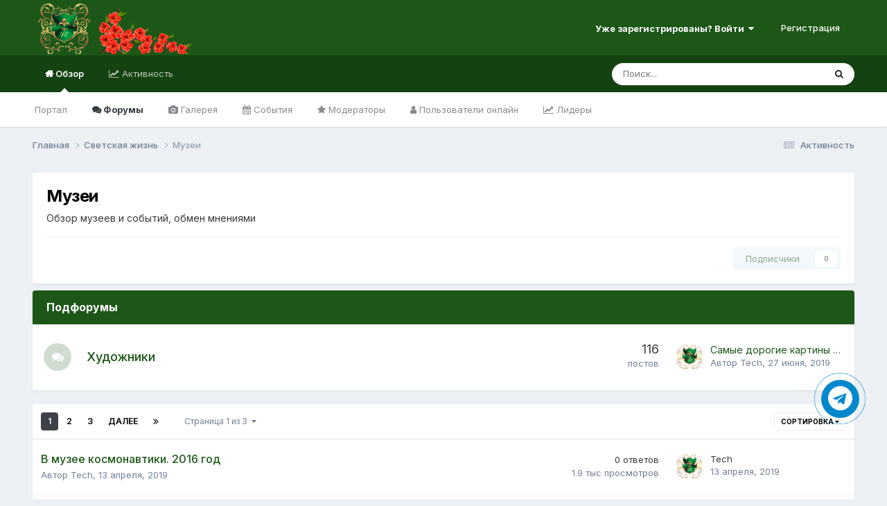

--- FILE ---
content_type: text/html;charset=UTF-8
request_url: https://emelinaludmila.ru/forum/forum/35-muzei/
body_size: 16958
content:
<!DOCTYPE html>
<html lang="ru-RU" dir="ltr">
	<head>
		<meta charset="utf-8">
		<title>Музеи - Юридический портал Людмилы Емелиной</title>
		
		

	<meta name="viewport" content="width=device-width, initial-scale=1">


	
	


	<meta name="twitter:card" content="summary" />




	
		
	

	
		
			
				<meta name="description" content="Обзор музеев и событий, обмен мнениями">
			
		
	

	
		
			
				<meta property="og:title" content="Музеи">
			
		
	

	
		
			
				<meta property="og:description" content="Обзор музеев и событий, обмен мнениями">
			
		
	

	
		
			
				<meta property="og:url" content="https://emelinaludmila.ru/forum/forum/35-muzei/">
			
		
	

	
		
			
				<meta property="og:site_name" content="Юридический портал Людмилы Емелиной">
			
		
	

	
		
			
				<meta property="og:locale" content="ru_RU">
			
		
	


	
		<link rel="canonical" href="https://emelinaludmila.ru/forum/forum/35-muzei/" />
	

	
		<link rel="next" href="https://emelinaludmila.ru/forum/forum/35-muzei/page/2/" />
	

	
		<link rel="last" href="https://emelinaludmila.ru/forum/forum/35-muzei/page/3/" />
	

<link rel="alternate" type="application/rss+xml" title="Музеи последних тем" href="https://emelinaludmila.ru/forum/forum/35-muzei.xml/" />



<link rel="manifest" href="https://emelinaludmila.ru/forum/manifest.webmanifest/">
<meta name="msapplication-config" content="https://emelinaludmila.ru/forum/browserconfig.xml/">
<meta name="msapplication-starturl" content="/">
<meta name="application-name" content="Юридический портал Людмилы Емелиной">
<meta name="apple-mobile-web-app-title" content="Юридический портал Людмилы Емелиной">

	<meta name="theme-color" content="#1c5717">










<link rel="preload" href="//emelinaludmila.ru/forum/applications/core/interface/font/fontawesome-webfont.woff2?v=4.7.0" as="font" crossorigin="anonymous">
		


	<link rel="preconnect" href="https://fonts.googleapis.com">
	<link rel="preconnect" href="https://fonts.gstatic.com" crossorigin>
	
		<link href="https://fonts.googleapis.com/css2?family=Inter:wght@300;400;500;600;700&display=swap" rel="stylesheet">
	



	<link rel='stylesheet' href='https://emelinaludmila.ru/forum/uploads/css_built_8/341e4a57816af3ba440d891ca87450ff_framework.css?v=4e52a1ea3c1768228573' media='all'>

	<link rel='stylesheet' href='https://emelinaludmila.ru/forum/uploads/css_built_8/05e81b71abe4f22d6eb8d1a929494829_responsive.css?v=4e52a1ea3c1768228573' media='all'>

	<link rel='stylesheet' href='https://emelinaludmila.ru/forum/uploads/css_built_8/20446cf2d164adcc029377cb04d43d17_flags.css?v=4e52a1ea3c1768228573' media='all'>

	<link rel='stylesheet' href='https://emelinaludmila.ru/forum/uploads/css_built_8/90eb5adf50a8c640f633d47fd7eb1778_core.css?v=4e52a1ea3c1768228573' media='all'>

	<link rel='stylesheet' href='https://emelinaludmila.ru/forum/uploads/css_built_8/5a0da001ccc2200dc5625c3f3934497d_core_responsive.css?v=4e52a1ea3c1768228573' media='all'>

	<link rel='stylesheet' href='https://emelinaludmila.ru/forum/uploads/css_built_8/62e269ced0fdab7e30e026f1d30ae516_forums.css?v=4e52a1ea3c1768228573' media='all'>

	<link rel='stylesheet' href='https://emelinaludmila.ru/forum/uploads/css_built_8/76e62c573090645fb99a15a363d8620e_forums_responsive.css?v=4e52a1ea3c1768228573' media='all'>





<link rel='stylesheet' href='https://emelinaludmila.ru/forum/uploads/css_built_8/258adbb6e4f3e83cd3b355f84e3fa002_custom.css?v=4e52a1ea3c1768228573' media='all'>




		
		

	</head>
  <a href="https://t.me/personalemelinachannel" target="_blank" title="Telegram" rel="noopener noreferrer"><div class="telegram-button"><i class="fa fa-telegram"></i></div></a>
	<body class='ipsApp ipsApp_front ipsJS_none ipsClearfix' data-controller='core.front.core.app' data-message="" data-pageApp='forums' data-pageLocation='front' data-pageModule='forums' data-pageController='forums' data-pageID='35' >
		<a href='#ipsLayout_mainArea' class='ipsHide' title='Перейти к основному содержанию на этой странице' accesskey='m'>Перейти к содержанию</a>
		
			<div id='ipsLayout_header' class='ipsClearfix'>
				





				<header>
					<div class='ipsLayout_container'>
						


<a href='https://emelinaludmila.ru/forum/' id='elLogo' accesskey='1'><img src="https://emelinaludmila.ru/forum/uploads/monthly_2025_03/logo.png.5cf88b36586ebc4080ceea4fba45c50a.png" alt='Юридический портал Людмилы Емелиной'></a>

						

	<ul id='elUserNav' class='ipsList_inline cSignedOut ipsResponsive_showDesktop'>
		
        
		
        
        
            
            <li id='elSignInLink'>
                <a href='https://emelinaludmila.ru/forum/login/' data-ipsMenu-closeOnClick="false" data-ipsMenu id='elUserSignIn'>
                    Уже зарегистрированы? Войти &nbsp;<i class='fa fa-caret-down'></i>
                </a>
                
<div id='elUserSignIn_menu' class='ipsMenu ipsMenu_auto ipsHide'>
	<form accept-charset='utf-8' method='post' action='https://emelinaludmila.ru/forum/login/'>
		<input type="hidden" name="csrfKey" value="92f383db77a143e9572b8e4f560fb64a">
		<input type="hidden" name="ref" value="aHR0cHM6Ly9lbWVsaW5hbHVkbWlsYS5ydS9mb3J1bS9mb3J1bS8zNS1tdXplaS8=">
		<div data-role="loginForm">
			
			
			
				
<div class="ipsPad ipsForm ipsForm_vertical">
	<h4 class="ipsType_sectionHead">Войти</h4>
	<br><br>
	<ul class='ipsList_reset'>
		<li class="ipsFieldRow ipsFieldRow_noLabel ipsFieldRow_fullWidth">
			
			
				<input type="text" placeholder="Отображаемое имя или email адрес" name="auth" autocomplete="email">
			
		</li>
		<li class="ipsFieldRow ipsFieldRow_noLabel ipsFieldRow_fullWidth">
			<input type="password" placeholder="Пароль" name="password" autocomplete="current-password">
		</li>
		<li class="ipsFieldRow ipsFieldRow_checkbox ipsClearfix">
			<span class="ipsCustomInput">
				<input type="checkbox" name="remember_me" id="remember_me_checkbox" value="1" checked aria-checked="true">
				<span></span>
			</span>
			<div class="ipsFieldRow_content">
				<label class="ipsFieldRow_label" for="remember_me_checkbox">Запомнить</label>
				<span class="ipsFieldRow_desc">Не рекомендуется для компьютеров с общим доступом</span>
			</div>
		</li>
		<li class="ipsFieldRow ipsFieldRow_fullWidth">
			<button type="submit" name="_processLogin" value="usernamepassword" class="ipsButton ipsButton_primary ipsButton_small" id="elSignIn_submit">Войти</button>
			
				<p class="ipsType_right ipsType_small">
					
						<a href='https://emelinaludmila.ru/forum/lostpassword/' data-ipsDialog data-ipsDialog-title='Забыли пароль?'>
					
					Забыли пароль?</a>
				</p>
			
		</li>
	</ul>
</div>
			
		</div>
	</form>
</div>
            </li>
            
        
		
			<li>
				
					<a href='https://emelinaludmila.ru/forum/register/' data-ipsDialog data-ipsDialog-size='narrow' data-ipsDialog-title='Регистрация' id='elRegisterButton' class='ipsButton ipsButton_normal ipsButton_primary'>Регистрация</a>
				
			</li>
		
	</ul>

						
<ul class='ipsMobileHamburger ipsList_reset ipsResponsive_hideDesktop'>
	<li data-ipsDrawer data-ipsDrawer-drawerElem='#elMobileDrawer'>
		<a href='#'>
			
			
				
			
			
			
			<i class='fa fa-navicon'></i>
		</a>
	</li>
</ul>
					</div>
				</header>
				

	<nav data-controller='core.front.core.navBar' class=' ipsResponsive_showDesktop'>
		<div class='ipsNavBar_primary ipsLayout_container '>
			<ul data-role="primaryNavBar" class='ipsClearfix'>
				


	
		
		
			
		
		<li class='ipsNavBar_active' data-active id='elNavSecondary_1' data-role="navBarItem" data-navApp="core" data-navExt="CustomItem">
			
			
				<a href="https://emelinaludmila.ru/forum/"  data-navItem-id="1" data-navDefault>
					Обзор<span class='ipsNavBar_active__identifier'></span>
				</a>
			
			
				<ul class='ipsNavBar_secondary ' data-role='secondaryNavBar'>
					


	
		
		
		<li  id='elNavSecondary_18' data-role="navBarItem" data-navApp="core" data-navExt="CustomItem">
			
			
				<a href="https://emelinaludmila.ru/" target='_blank' rel="noopener" data-navItem-id="18" >
					Портал<span class='ipsNavBar_active__identifier'></span>
				</a>
			
			
		</li>
	
	

	
	

	
		
		
			
		
		<li class='ipsNavBar_active' data-active id='elNavSecondary_10' data-role="navBarItem" data-navApp="forums" data-navExt="Forums">
			
			
				<a href="https://emelinaludmila.ru/forum/"  data-navItem-id="10" data-navDefault>
					Форумы<span class='ipsNavBar_active__identifier'></span>
				</a>
			
			
		</li>
	
	

	
		
		
		<li  id='elNavSecondary_11' data-role="navBarItem" data-navApp="gallery" data-navExt="Gallery">
			
			
				<a href="https://emelinaludmila.ru/forum/gallery/"  data-navItem-id="11" >
					Галерея<span class='ipsNavBar_active__identifier'></span>
				</a>
			
			
		</li>
	
	

	
		
		
		<li  id='elNavSecondary_12' data-role="navBarItem" data-navApp="calendar" data-navExt="Calendar">
			
			
				<a href="https://emelinaludmila.ru/forum/events/"  data-navItem-id="12" >
					События<span class='ipsNavBar_active__identifier'></span>
				</a>
			
			
		</li>
	
	

	
	

	
		
		
		<li  id='elNavSecondary_15' data-role="navBarItem" data-navApp="core" data-navExt="StaffDirectory">
			
			
				<a href="https://emelinaludmila.ru/forum/staff/"  data-navItem-id="15" >
					Модераторы<span class='ipsNavBar_active__identifier'></span>
				</a>
			
			
		</li>
	
	

	
		
		
		<li  id='elNavSecondary_16' data-role="navBarItem" data-navApp="core" data-navExt="OnlineUsers">
			
			
				<a href="https://emelinaludmila.ru/forum/online/"  data-navItem-id="16" >
					Пользователи онлайн<span class='ipsNavBar_active__identifier'></span>
				</a>
			
			
		</li>
	
	

	
		
		
		<li  id='elNavSecondary_17' data-role="navBarItem" data-navApp="core" data-navExt="Leaderboard">
			
			
				<a href="https://emelinaludmila.ru/forum/leaderboard/"  data-navItem-id="17" >
					Лидеры<span class='ipsNavBar_active__identifier'></span>
				</a>
			
			
		</li>
	
	

					<li class='ipsHide' id='elNavigationMore_1' data-role='navMore'>
						<a href='#' data-ipsMenu data-ipsMenu-appendTo='#elNavigationMore_1' id='elNavigationMore_1_dropdown'>Больше <i class='fa fa-caret-down'></i></a>
						<ul class='ipsHide ipsMenu ipsMenu_auto' id='elNavigationMore_1_dropdown_menu' data-role='moreDropdown'></ul>
					</li>
				</ul>
			
		</li>
	
	

	
		
		
		<li  id='elNavSecondary_2' data-role="navBarItem" data-navApp="core" data-navExt="CustomItem">
			
			
				<a href="https://emelinaludmila.ru/forum/discover/"  data-navItem-id="2" >
					Активность<span class='ipsNavBar_active__identifier'></span>
				</a>
			
			
				<ul class='ipsNavBar_secondary ipsHide' data-role='secondaryNavBar'>
					


	
		
		
		<li  id='elNavSecondary_4' data-role="navBarItem" data-navApp="core" data-navExt="AllActivity">
			
			
				<a href="https://emelinaludmila.ru/forum/discover/"  data-navItem-id="4" >
					Активность<span class='ipsNavBar_active__identifier'></span>
				</a>
			
			
		</li>
	
	

	
	

	
	

	
	

	
		
		
		<li  id='elNavSecondary_8' data-role="navBarItem" data-navApp="core" data-navExt="Search">
			
			
				<a href="https://emelinaludmila.ru/forum/search/"  data-navItem-id="8" >
					Поиск<span class='ipsNavBar_active__identifier'></span>
				</a>
			
			
		</li>
	
	

	
	

					<li class='ipsHide' id='elNavigationMore_2' data-role='navMore'>
						<a href='#' data-ipsMenu data-ipsMenu-appendTo='#elNavigationMore_2' id='elNavigationMore_2_dropdown'>Больше <i class='fa fa-caret-down'></i></a>
						<ul class='ipsHide ipsMenu ipsMenu_auto' id='elNavigationMore_2_dropdown_menu' data-role='moreDropdown'></ul>
					</li>
				</ul>
			
		</li>
	
	

				<li class='ipsHide' id='elNavigationMore' data-role='navMore'>
					<a href='#' data-ipsMenu data-ipsMenu-appendTo='#elNavigationMore' id='elNavigationMore_dropdown'>Больше</a>
					<ul class='ipsNavBar_secondary ipsHide' data-role='secondaryNavBar'>
						<li class='ipsHide' id='elNavigationMore_more' data-role='navMore'>
							<a href='#' data-ipsMenu data-ipsMenu-appendTo='#elNavigationMore_more' id='elNavigationMore_more_dropdown'>Больше <i class='fa fa-caret-down'></i></a>
							<ul class='ipsHide ipsMenu ipsMenu_auto' id='elNavigationMore_more_dropdown_menu' data-role='moreDropdown'></ul>
						</li>
					</ul>
				</li>
			</ul>
			

	<div id="elSearchWrapper">
		<div id='elSearch' data-controller="core.front.core.quickSearch">
			<form accept-charset='utf-8' action='//emelinaludmila.ru/forum/search/?do=quicksearch' method='post'>
                <input type='search' id='elSearchField' placeholder='Поиск...' name='q' autocomplete='off' aria-label='Поиск'>
                <details class='cSearchFilter'>
                    <summary class='cSearchFilter__text'></summary>
                    <ul class='cSearchFilter__menu'>
                        
                        <li><label><input type="radio" name="type" value="all" ><span class='cSearchFilter__menuText'>Везде</span></label></li>
                        
                            
                                <li><label><input type="radio" name="type" value='contextual_{&quot;type&quot;:&quot;forums_topic&quot;,&quot;nodes&quot;:35}' checked><span class='cSearchFilter__menuText'>Этот форум</span></label></li>
                            
                        
                        
                            <li><label><input type="radio" name="type" value="forums_topic"><span class='cSearchFilter__menuText'>Темы</span></label></li>
                        
                            <li><label><input type="radio" name="type" value="gallery_image"><span class='cSearchFilter__menuText'>Изображения</span></label></li>
                        
                            <li><label><input type="radio" name="type" value="gallery_album_item"><span class='cSearchFilter__menuText'>Альбомы</span></label></li>
                        
                            <li><label><input type="radio" name="type" value="calendar_event"><span class='cSearchFilter__menuText'>События</span></label></li>
                        
                    </ul>
                </details>
				<button class='cSearchSubmit' type="submit" aria-label='Поиск'><i class="fa fa-search"></i></button>
			</form>
		</div>
	</div>

		</div>
	</nav>

				
<ul id='elMobileNav' class='ipsResponsive_hideDesktop' data-controller='core.front.core.mobileNav'>
	
		
			
			
				
					<li id='elMobileBreadcrumb'>
						<a href='https://emelinaludmila.ru/forum/forum/31-svetskaya-zhizn/'>
							<span>Светская жизнь</span>
						</a>
					</li>
				
				
			
				
				
			
		
	
	
	
	<li >
		<a data-action="defaultStream" href='https://emelinaludmila.ru/forum/discover/'><i class="fa fa-newspaper-o" aria-hidden="true"></i></a>
	</li>

	

	
		<li class='ipsJS_show'>
			<a href='https://emelinaludmila.ru/forum/search/'><i class='fa fa-search'></i></a>
		</li>
	
</ul>
			</div>
		
		<main id='ipsLayout_body' class='ipsLayout_container'>
			<div id='ipsLayout_contentArea'>
				<div id='ipsLayout_contentWrapper'>
					
<nav class='ipsBreadcrumb ipsBreadcrumb_top ipsFaded_withHover'>
	

	<ul class='ipsList_inline ipsPos_right'>
		
		<li >
			<a data-action="defaultStream" class='ipsType_light '  href='https://emelinaludmila.ru/forum/discover/'><i class="fa fa-newspaper-o" aria-hidden="true"></i> <span>Активность</span></a>
		</li>
		
	</ul>

	<ul data-role="breadcrumbList">
		<li>
			<a title="Главная" href='https://emelinaludmila.ru/forum/'>
				<span>Главная <i class='fa fa-angle-right'></i></span>
			</a>
		</li>
		
		
			<li>
				
					<a href='https://emelinaludmila.ru/forum/forum/31-svetskaya-zhizn/'>
						<span>Светская жизнь <i class='fa fa-angle-right' aria-hidden="true"></i></span>
					</a>
				
			</li>
		
			<li>
				
					Музеи
				
			</li>
		
	</ul>
</nav>
					
					<div id='ipsLayout_mainArea'>
						        
						
						
						

	




						




	
	<div class="ipsPageHeader  ipsBox ipsResponsive_pull ipsPadding ipsClearfix" >
		<header>
			
			<h1 class="ipsType_pageTitle">Музеи</h1>
			
				



<div class='ipsType_richText ipsType_normal' data-controller='core.front.core.lightboxedImages' >
<p>Обзор музеев и событий, обмен мнениями </p>
</div>

			
			
			
				<hr class='ipsHr ipsResponsive_hidePhone' />
				<div class='ipsClearfix ipsResponsive_hidePhone'>
					<div class='ipsPos_right'>
                        
                        

<div data-followApp='forums' data-followArea='forum' data-followID='35' data-controller='core.front.core.followButton'>
	

	<a href='https://emelinaludmila.ru/forum/login/' rel="nofollow" class="ipsFollow ipsPos_middle ipsButton ipsButton_light ipsButton_verySmall ipsButton_disabled" data-role="followButton" data-ipsTooltip title='Авторизация'>
		<span>Подписчики</span>
		<span class='ipsCommentCount'>0</span>
	</a>

</div>
                    </div>
				</div>
			
		</header>
	</div>
	
	
		<div class='ipsList_reset cForumList ipsBox ipsSpacer_bottom ipsResponsive_pull' data-controller='core.global.core.table, forums.front.forum.forumList' data-baseURL=''>
			<h2 class='ipsType_sectionTitle ipsType_reset'>Подфорумы</h2>
			
				<ol class="ipsDataList ipsDataList_zebra ipsDataList_large ipsAreaBackground_reset">
					
						



	<li class="cForumRow ipsDataItem ipsDataItem_responsivePhoto  ipsClearfix" data-forumID="189">
		<div class="ipsDataItem_icon ipsDataItem_category">
			
			
			
				
					
						<span class='ipsItemStatus ipsItemStatus_large cForumIcon_normal ipsItemStatus_read' 



>
							<i class="fa fa-comments"></i>
						</span>
					
				
			
		</div>
		<div class="ipsDataItem_main">
			<h4 class="ipsDataItem_title ipsType_break">
				
					<a href="https://emelinaludmila.ru/forum/forum/189-hudozhniki/">Художники</a>
				
				
			</h4>
			
			
				



<div class='ipsType_richText ipsDataItem_meta ipsContained' data-controller='core.front.core.lightboxedImages' >

</div>

			
		</div>
		
			<div class="ipsDataItem_stats ipsDataItem_statsLarge">
				
					<dl>
						
						<dt class="ipsDataItem_stats_number">116</dt>
						<dd class="ipsDataItem_stats_type ipsType_light"> постов</dd>
					</dl>
				
				
			</div>
			<ul class="ipsDataItem_lastPoster ipsDataItem_withPhoto">
				
					<li>

	<span class='ipsUserPhoto ipsUserPhoto_tiny '>
		<img src='https://emelinaludmila.ru/forum/uploads/monthly_2018_10/logo.png.ba19dc0a63e1c0524308bbd73b7489fa.thumb.png.16c6b42d9ca6d5cb812a9e9030031023.png' alt='Tech' loading="lazy">
	</span>
</li>
					<li class='ipsDataItem_lastPoster__title'><a href="https://emelinaludmila.ru/forum/topic/16456-samye-dorogie-kartiny-mira-%E2%80%A6/" title='Самые дорогие картины мира …'>Самые дорогие картины мира …</a></li>
					<li class='ipsType_light ipsType_blendLinks'>
						
							Автор 


Tech, 
						
						
							<a href='https://emelinaludmila.ru/forum/topic/16456-samye-dorogie-kartiny-mira-%E2%80%A6/' title='Перейти к последнему посту'><time datetime='2019-06-27T11:30:25Z' title='06/27/19 11:30' data-short='6 г.'>27 июня, 2019</time></a>
						
					</li>
				
			</ul>	
		
		
	</li>

					
				</ol>
							
		</div>
	

<div data-controller='forums.front.forum.forumPage'>
	<ul class="ipsToolList ipsToolList_horizontal ipsSpacer_both">
		






	</ul>
	
<div class='ipsBox ipsResponsive_pull' data-baseurl='https://emelinaludmila.ru/forum/forum/35-muzei/' data-resort='listResort' data-tableID='topics'  data-controller='core.global.core.table'>
	
		<h2 class='ipsType_sectionTitle ipsHide ipsType_medium ipsType_reset ipsClear'>В форуме 59 тем</h2>
	

	
	<div class="ipsButtonBar ipsPad_half ipsClearfix ipsClear">
		

		<ul class="ipsButtonRow ipsPos_right ipsClearfix">
			
				<li>
					<a href="#elSortByMenu_menu" id="elSortByMenu_60687d8188db609cf88e1147e6a55933" data-role='sortButton' data-ipsMenu data-ipsMenu-activeClass="ipsButtonRow_active" data-ipsMenu-selectable="radio">Сортировка <i class="fa fa-caret-down"></i></a>
					<ul class="ipsMenu ipsMenu_auto ipsMenu_withStem ipsMenu_selectable ipsHide" id="elSortByMenu_60687d8188db609cf88e1147e6a55933_menu">
						
						
							<li class="ipsMenu_item ipsMenu_itemChecked" data-ipsMenuValue="last_post" data-sortDirection='desc'><a href="https://emelinaludmila.ru/forum/forum/35-muzei/?sortby=last_post&amp;sortdirection=desc" rel="nofollow">Последние обновления</a></li>
						
							<li class="ipsMenu_item " data-ipsMenuValue="title" data-sortDirection='asc'><a href="https://emelinaludmila.ru/forum/forum/35-muzei/?sortby=title&amp;sortdirection=asc" rel="nofollow">Заголовок</a></li>
						
							<li class="ipsMenu_item " data-ipsMenuValue="start_date" data-sortDirection='desc'><a href="https://emelinaludmila.ru/forum/forum/35-muzei/?sortby=start_date&amp;sortdirection=desc" rel="nofollow">Дата начала</a></li>
						
							<li class="ipsMenu_item " data-ipsMenuValue="views" data-sortDirection='desc'><a href="https://emelinaludmila.ru/forum/forum/35-muzei/?sortby=views&amp;sortdirection=desc" rel="nofollow">Самые просматриваемые</a></li>
						
							<li class="ipsMenu_item " data-ipsMenuValue="posts" data-sortDirection='desc'><a href="https://emelinaludmila.ru/forum/forum/35-muzei/?sortby=posts&amp;sortdirection=desc" rel="nofollow">Больше ответов</a></li>
						
						
							<li class="ipsMenu_item " data-noSelect="true">
								<a href='https://emelinaludmila.ru/forum/forum/35-muzei/?advancedSearchForm=1&amp;sortby=forums_topics.last_post&amp;sortdirection=DESC' rel="nofollow" data-ipsDialog data-ipsDialog-title='Своя сортировка'>Кастом</a>
							</li>
						
					</ul>
				</li>
			
				
		</ul>
		


		<div data-role="tablePagination" >
			


	
	<ul class='ipsPagination' id='elPagination_87b19d0d43f90494ff3757cc612da52b_472946462' data-ipsPagination-seoPagination='true' data-pages='3' >
		
			
				<li class='ipsPagination_first ipsPagination_inactive'><a href='https://emelinaludmila.ru/forum/forum/35-muzei/' rel="first" data-page='1' data-ipsTooltip title='Первая страница'><i class='fa fa-angle-double-left'></i></a></li>
				<li class='ipsPagination_prev ipsPagination_inactive'><a href='https://emelinaludmila.ru/forum/forum/35-muzei/' rel="prev" data-page='0' data-ipsTooltip title='Предыдущая страница'>Назад</a></li>
			
			<li class='ipsPagination_page ipsPagination_active'><a href='https://emelinaludmila.ru/forum/forum/35-muzei/' data-page='1'>1</a></li>
			
				
					<li class='ipsPagination_page'><a href='https://emelinaludmila.ru/forum/forum/35-muzei/page/2/' data-page='2'>2</a></li>
				
					<li class='ipsPagination_page'><a href='https://emelinaludmila.ru/forum/forum/35-muzei/page/3/' data-page='3'>3</a></li>
				
				<li class='ipsPagination_next'><a href='https://emelinaludmila.ru/forum/forum/35-muzei/page/2/' rel="next" data-page='2' data-ipsTooltip title='Следующая страница'>Далее</a></li>
				<li class='ipsPagination_last'><a href='https://emelinaludmila.ru/forum/forum/35-muzei/page/3/' rel="last" data-page='3' data-ipsTooltip title='Последняя страница'><i class='fa fa-angle-double-right'></i></a></li>
			
			
				<li class='ipsPagination_pageJump'>
					<a href='#' data-ipsMenu data-ipsMenu-closeOnClick='false' data-ipsMenu-appendTo='#elPagination_87b19d0d43f90494ff3757cc612da52b_472946462' id='elPagination_87b19d0d43f90494ff3757cc612da52b_472946462_jump'>Страница 1 из 3 &nbsp;<i class='fa fa-caret-down'></i></a>
					<div class='ipsMenu ipsMenu_narrow ipsPadding ipsHide' id='elPagination_87b19d0d43f90494ff3757cc612da52b_472946462_jump_menu'>
						<form accept-charset='utf-8' method='post' action='https://emelinaludmila.ru/forum/forum/35-muzei/' data-role="pageJump" data-baseUrl='#'>
							<ul class='ipsForm ipsForm_horizontal'>
								<li class='ipsFieldRow'>
									<input type='number' min='1' max='3' placeholder='Номер страницы' class='ipsField_fullWidth' name='page'>
								</li>
								<li class='ipsFieldRow ipsFieldRow_fullWidth'>
									<input type='submit' class='ipsButton_fullWidth ipsButton ipsButton_verySmall ipsButton_primary' value='Поехали'>
								</li>
							</ul>
						</form>
					</div>
				</li>
			
		
	</ul>

		</div>
	</div>
	
	
		
			<ol class='ipsClear ipsDataList cForumTopicTable  cTopicList ' id='elTable_60687d8188db609cf88e1147e6a55933' data-role="tableRows">
				


	
	

	
	

	
	

	
	

	
	

	
	

	
	

	
	

	
	

	
	

	
	

	
	

	
	

	
	

	
	

	
	

	
	

	
	

	
	

	
	

	
	

	
	

	
	

	
	

	
	


	
	
		
		
		
		
			<li class="ipsDataItem ipsDataItem_responsivePhoto     " data-rowID='16273' data-location='' data-controller='forums.front.forum.topicRow'>
				
				<div class='ipsDataItem_main'>
					
					<h4 class='ipsDataItem_title ipsContained_container'>
						
						
						
						

						
						
						
										
												

						<span class='ipsType_break ipsContained'>
							<a href='https://emelinaludmila.ru/forum/topic/16273-v-muzee-kosmonavtiki-2016-god/' class='' title='В музее космонавтики. 2016 год '  data-ipsHover data-ipsHover-target='https://emelinaludmila.ru/forum/topic/16273-v-muzee-kosmonavtiki-2016-god/?preview=1' data-ipsHover-timeout='1.5'>
								<span>
									В музее космонавтики. 2016 год
								</span>
							</a>
						</span>
						
					</h4>
					<span data-role="activeUsers"></span>
					<div class='ipsDataItem_meta ipsType_reset ipsType_light ipsType_blendLinks'>
						<span>
							Автор 


Tech, 
						</span><time datetime='2019-04-13T07:05:31Z' title='04/13/19 07:05' data-short='6 г.'>13 апреля, 2019</time>
						
						
					</div>
				</div>
				<ul class='ipsDataItem_stats'>
					
					
						<li  data-statType='forums_comments'>
						    
							<span class='ipsDataItem_stats_number'>0</span>
							<span class='ipsDataItem_stats_type'> ответов</span>
						    
							
						</li>
					
						<li class='ipsType_light' data-statType='num_views'>
						    
							<span class='ipsDataItem_stats_number'>1.9 тыс</span>
							<span class='ipsDataItem_stats_type'> просмотров</span>
						    
							
						</li>
					
				</ul>
				<ul class='ipsDataItem_lastPoster ipsDataItem_withPhoto ipsType_blendLinks'>
					<li>
						
							

	<span class='ipsUserPhoto ipsUserPhoto_tiny '>
		<img src='https://emelinaludmila.ru/forum/uploads/monthly_2018_10/logo.png.ba19dc0a63e1c0524308bbd73b7489fa.thumb.png.16c6b42d9ca6d5cb812a9e9030031023.png' alt='Tech' loading="lazy">
	</span>

						
					</li>
					<li>
						
							
								


Tech
							
						
					</li>
					<li class="ipsType_light">
						
							<time datetime='2019-04-13T07:05:31Z' title='04/13/19 07:05' data-short='6 г.'>13 апреля, 2019</time>
						
					</li>
				</ul>
				
			</li>
		
	
		
		
		
		
			<li class="ipsDataItem ipsDataItem_responsivePhoto     " data-rowID='11839' data-location='' data-controller='forums.front.forum.topicRow'>
				
				<div class='ipsDataItem_main'>
					
					<h4 class='ipsDataItem_title ipsContained_container'>
						
						
						
						

						
						
						
										
												

						<span class='ipsType_break ipsContained'>
							<a href='https://emelinaludmila.ru/forum/topic/11839-epoha-reprodukciy/' class='' title='Эпоха репродукций '  data-ipsHover data-ipsHover-target='https://emelinaludmila.ru/forum/topic/11839-epoha-reprodukciy/?preview=1' data-ipsHover-timeout='1.5'>
								<span>
									Эпоха репродукций
								</span>
							</a>
						</span>
						
					</h4>
					<span data-role="activeUsers"></span>
					<div class='ipsDataItem_meta ipsType_reset ipsType_light ipsType_blendLinks'>
						<span>
							Автор 


Ludmila Emelina, 
						</span><time datetime='2016-03-14T12:13:58Z' title='03/14/16 12:13' data-short='9 г.'>14 марта, 2016</time>
						
						
					</div>
				</div>
				<ul class='ipsDataItem_stats'>
					
					
						<li  data-statType='forums_comments'>
						    
							<span class='ipsDataItem_stats_number'>1</span>
							<span class='ipsDataItem_stats_type'> ответ</span>
						    
							
						</li>
					
						<li class='ipsType_light' data-statType='num_views'>
						    
							<span class='ipsDataItem_stats_number'>6.8 тыс</span>
							<span class='ipsDataItem_stats_type'> просмотра</span>
						    
							
						</li>
					
				</ul>
				<ul class='ipsDataItem_lastPoster ipsDataItem_withPhoto ipsType_blendLinks'>
					<li>
						
							

	<span class='ipsUserPhoto ipsUserPhoto_tiny '>
		<img src='https://emelinaludmila.ru/forum/uploads/monthly_2018_11/521652810_.thumb.jpg.0e294cdff8042451d2e80d232be9dbd4.jpg' alt='Ludmila Emelina' loading="lazy">
	</span>

						
					</li>
					<li>
						
							
								


Ludmila Emelina
							
						
					</li>
					<li class="ipsType_light">
						
							<time datetime='2016-03-14T12:18:10Z' title='03/14/16 12:18' data-short='9 г.'>14 марта, 2016</time>
						
					</li>
				</ul>
				
			</li>
		
	
		
		
		
		
			<li class="ipsDataItem ipsDataItem_responsivePhoto     " data-rowID='11169' data-location='' data-controller='forums.front.forum.topicRow'>
				
				<div class='ipsDataItem_main'>
					
					<h4 class='ipsDataItem_title ipsContained_container'>
						
						
						
						

						
						
						
										
												

						<span class='ipsType_break ipsContained'>
							<a href='https://emelinaludmila.ru/forum/topic/11169-peschanaya-kartina-%C2%ABdyhanie-pustyni%C2%BB/' class='' title='Песчаная картина «Дыхание пустыни» '  data-ipsHover data-ipsHover-target='https://emelinaludmila.ru/forum/topic/11169-peschanaya-kartina-%C2%ABdyhanie-pustyni%C2%BB/?preview=1' data-ipsHover-timeout='1.5'>
								<span>
									Песчаная картина «Дыхание пустыни»
								</span>
							</a>
						</span>
						
					</h4>
					<span data-role="activeUsers"></span>
					<div class='ipsDataItem_meta ipsType_reset ipsType_light ipsType_blendLinks'>
						<span>
							Автор 


Дана Абсалямова, 
						</span><time datetime='2015-04-29T17:32:07Z' title='04/29/15 17:32' data-short='10 г.'>29 апреля, 2015</time>
						
						
					</div>
				</div>
				<ul class='ipsDataItem_stats'>
					
					
						<li  data-statType='forums_comments'>
						    
							<span class='ipsDataItem_stats_number'>0</span>
							<span class='ipsDataItem_stats_type'> ответов</span>
						    
							
						</li>
					
						<li class='ipsType_light' data-statType='num_views'>
						    
							<span class='ipsDataItem_stats_number'>4.6 тыс</span>
							<span class='ipsDataItem_stats_type'> просмотра</span>
						    
							
						</li>
					
				</ul>
				<ul class='ipsDataItem_lastPoster ipsDataItem_withPhoto ipsType_blendLinks'>
					<li>
						
							

	<span class='ipsUserPhoto ipsUserPhoto_tiny '>
		<img src='https://emelinaludmila.ru/forum/uploads/profile/photo-thumb-514.jpg' alt='Дана Абсалямова' loading="lazy">
	</span>

						
					</li>
					<li>
						
							
								


Дана Абсалямова
							
						
					</li>
					<li class="ipsType_light">
						
							<time datetime='2015-04-29T17:32:07Z' title='04/29/15 17:32' data-short='10 г.'>29 апреля, 2015</time>
						
					</li>
				</ul>
				
			</li>
		
	
		
		
		
		
			<li class="ipsDataItem ipsDataItem_responsivePhoto     " data-rowID='10957' data-location='' data-controller='forums.front.forum.topicRow'>
				
				<div class='ipsDataItem_main'>
					
					<h4 class='ipsDataItem_title ipsContained_container'>
						
						
						
						

						
						
						
										
												

						<span class='ipsType_break ipsContained'>
							<a href='https://emelinaludmila.ru/forum/topic/10957-250-let-ermitazha-za-5-minut/' class='' title='250 лет Эрмитажа за 5 минут '  data-ipsHover data-ipsHover-target='https://emelinaludmila.ru/forum/topic/10957-250-let-ermitazha-za-5-minut/?preview=1' data-ipsHover-timeout='1.5'>
								<span>
									250 лет Эрмитажа за 5 минут
								</span>
							</a>
						</span>
						
					</h4>
					<span data-role="activeUsers"></span>
					<div class='ipsDataItem_meta ipsType_reset ipsType_light ipsType_blendLinks'>
						<span>
							Автор 


Ярошенко Анна, 
						</span><time datetime='2014-12-10T15:39:10Z' title='12/10/14 15:39' data-short='11 г.'>10 декабря, 2014</time>
						
						
					</div>
				</div>
				<ul class='ipsDataItem_stats'>
					
					
						<li  data-statType='forums_comments'>
						    
							<span class='ipsDataItem_stats_number'>0</span>
							<span class='ipsDataItem_stats_type'> ответов</span>
						    
							
						</li>
					
						<li class='ipsType_light' data-statType='num_views'>
						    
							<span class='ipsDataItem_stats_number'>2.7 тыс</span>
							<span class='ipsDataItem_stats_type'> просмотров</span>
						    
							
						</li>
					
				</ul>
				<ul class='ipsDataItem_lastPoster ipsDataItem_withPhoto ipsType_blendLinks'>
					<li>
						
							

	<span class='ipsUserPhoto ipsUserPhoto_tiny '>
		<img src='data:image/svg+xml,%3Csvg%20xmlns%3D%22http%3A%2F%2Fwww.w3.org%2F2000%2Fsvg%22%20viewBox%3D%220%200%201024%201024%22%20style%3D%22background%3A%23c4628b%22%3E%3Cg%3E%3Ctext%20text-anchor%3D%22middle%22%20dy%3D%22.35em%22%20x%3D%22512%22%20y%3D%22512%22%20fill%3D%22%23ffffff%22%20font-size%3D%22700%22%20font-family%3D%22-apple-system%2C%20BlinkMacSystemFont%2C%20Roboto%2C%20Helvetica%2C%20Arial%2C%20sans-serif%22%3E%D0%AF%3C%2Ftext%3E%3C%2Fg%3E%3C%2Fsvg%3E' alt='Ярошенко Анна' loading="lazy">
	</span>

						
					</li>
					<li>
						
							
								


Ярошенко Анна
							
						
					</li>
					<li class="ipsType_light">
						
							<time datetime='2014-12-10T15:39:10Z' title='12/10/14 15:39' data-short='11 г.'>10 декабря, 2014</time>
						
					</li>
				</ul>
				
			</li>
		
	
		
		
		
		
			<li class="ipsDataItem ipsDataItem_responsivePhoto     " data-rowID='10782' data-location='' data-controller='forums.front.forum.topicRow'>
				
				<div class='ipsDataItem_main'>
					
					<h4 class='ipsDataItem_title ipsContained_container'>
						
						
						
						

						
						
						
										
												

						<span class='ipsType_break ipsContained'>
							<a href='https://emelinaludmila.ru/forum/topic/10782-prodadut-li-monu-lizu/' class='' title='Продадут ли Мону Лизу? '  data-ipsHover data-ipsHover-target='https://emelinaludmila.ru/forum/topic/10782-prodadut-li-monu-lizu/?preview=1' data-ipsHover-timeout='1.5'>
								<span>
									Продадут ли Мону Лизу?
								</span>
							</a>
						</span>
						
					</h4>
					<span data-role="activeUsers"></span>
					<div class='ipsDataItem_meta ipsType_reset ipsType_light ipsType_blendLinks'>
						<span>
							Автор 


Alex, 
						</span><time datetime='2014-09-08T14:10:50Z' title='09/08/14 14:10' data-short='11 г.'>8 сентября, 2014</time>
						
						
					</div>
				</div>
				<ul class='ipsDataItem_stats'>
					
					
						<li  data-statType='forums_comments'>
						    
							<span class='ipsDataItem_stats_number'>3</span>
							<span class='ipsDataItem_stats_type'> ответа</span>
						    
							
						</li>
					
						<li class='ipsType_light' data-statType='num_views'>
						    
							<span class='ipsDataItem_stats_number'>2.6 тыс</span>
							<span class='ipsDataItem_stats_type'> просмотров</span>
						    
							
						</li>
					
				</ul>
				<ul class='ipsDataItem_lastPoster ipsDataItem_withPhoto ipsType_blendLinks'>
					<li>
						
							

	<span class='ipsUserPhoto ipsUserPhoto_tiny '>
		<img src='https://emelinaludmila.ru/forum/uploads/monthly_2018_11/521652810_.thumb.jpg.0e294cdff8042451d2e80d232be9dbd4.jpg' alt='Ludmila Emelina' loading="lazy">
	</span>

						
					</li>
					<li>
						
							
								


Ludmila Emelina
							
						
					</li>
					<li class="ipsType_light">
						
							<time datetime='2014-09-09T20:39:40Z' title='09/09/14 20:39' data-short='11 г.'>9 сентября, 2014</time>
						
					</li>
				</ul>
				
			</li>
		
	
		
		
		
		
			<li class="ipsDataItem ipsDataItem_responsivePhoto     " data-rowID='10451' data-location='' data-controller='forums.front.forum.topicRow'>
				
				<div class='ipsDataItem_main'>
					
					<h4 class='ipsDataItem_title ipsContained_container'>
						
						
						
						

						
						
						
										
												

						<span class='ipsType_break ipsContained'>
							<a href='https://emelinaludmila.ru/forum/topic/10451-drezdenskaya-kartinnaya-galereya/' class='' title='Дрезденская картинная галерея '  data-ipsHover data-ipsHover-target='https://emelinaludmila.ru/forum/topic/10451-drezdenskaya-kartinnaya-galereya/?preview=1' data-ipsHover-timeout='1.5'>
								<span>
									Дрезденская картинная галерея
								</span>
							</a>
						</span>
						
					</h4>
					<span data-role="activeUsers"></span>
					<div class='ipsDataItem_meta ipsType_reset ipsType_light ipsType_blendLinks'>
						<span>
							Автор 


Ярошенко Анна, 
						</span><time datetime='2014-05-10T09:22:20Z' title='05/10/14 09:22' data-short='11 г.'>10 мая, 2014</time>
						
						
					</div>
				</div>
				<ul class='ipsDataItem_stats'>
					
					
						<li  data-statType='forums_comments'>
						    
							<span class='ipsDataItem_stats_number'>1</span>
							<span class='ipsDataItem_stats_type'> ответ</span>
						    
							
						</li>
					
						<li class='ipsType_light' data-statType='num_views'>
						    
							<span class='ipsDataItem_stats_number'>4.3 тыс</span>
							<span class='ipsDataItem_stats_type'> просмотров</span>
						    
							
						</li>
					
				</ul>
				<ul class='ipsDataItem_lastPoster ipsDataItem_withPhoto ipsType_blendLinks'>
					<li>
						
							

	<span class='ipsUserPhoto ipsUserPhoto_tiny '>
		<img src='data:image/svg+xml,%3Csvg%20xmlns%3D%22http%3A%2F%2Fwww.w3.org%2F2000%2Fsvg%22%20viewBox%3D%220%200%201024%201024%22%20style%3D%22background%3A%23c47762%22%3E%3Cg%3E%3Ctext%20text-anchor%3D%22middle%22%20dy%3D%22.35em%22%20x%3D%22512%22%20y%3D%22512%22%20fill%3D%22%23ffffff%22%20font-size%3D%22700%22%20font-family%3D%22-apple-system%2C%20BlinkMacSystemFont%2C%20Roboto%2C%20Helvetica%2C%20Arial%2C%20sans-serif%22%3EA%3C%2Ftext%3E%3C%2Fg%3E%3C%2Fsvg%3E' alt='Alex' loading="lazy">
	</span>

						
					</li>
					<li>
						
							
								


Alex
							
						
					</li>
					<li class="ipsType_light">
						
							<time datetime='2014-05-12T13:10:15Z' title='05/12/14 13:10' data-short='11 г.'>12 мая, 2014</time>
						
					</li>
				</ul>
				
			</li>
		
	
		
		
		
		
			<li class="ipsDataItem ipsDataItem_responsivePhoto     " data-rowID='10353' data-location='' data-controller='forums.front.forum.topicRow'>
				
				<div class='ipsDataItem_main'>
					
					<h4 class='ipsDataItem_title ipsContained_container'>
						
						
						
						

						
						
						
										
												

						<span class='ipsType_break ipsContained'>
							<a href='https://emelinaludmila.ru/forum/topic/10353-ostanovite-unichtozhenie-muzeya-zapovednika-s-esenina/' class='' title='Остановите уничтожение музея-заповедника С. Есенина '  data-ipsHover data-ipsHover-target='https://emelinaludmila.ru/forum/topic/10353-ostanovite-unichtozhenie-muzeya-zapovednika-s-esenina/?preview=1' data-ipsHover-timeout='1.5'>
								<span>
									Остановите уничтожение музея-заповедника С. Есенина
								</span>
							</a>
						</span>
						
					</h4>
					<span data-role="activeUsers"></span>
					<div class='ipsDataItem_meta ipsType_reset ipsType_light ipsType_blendLinks'>
						<span>
							Автор 


Дана Абсалямова, 
						</span><time datetime='2014-04-17T16:58:19Z' title='04/17/14 16:58' data-short='11 г.'>17 апреля, 2014</time>
						
						
					</div>
				</div>
				<ul class='ipsDataItem_stats'>
					
					
						<li  data-statType='forums_comments'>
						    
							<span class='ipsDataItem_stats_number'>0</span>
							<span class='ipsDataItem_stats_type'> ответов</span>
						    
							
						</li>
					
						<li class='ipsType_light' data-statType='num_views'>
						    
							<span class='ipsDataItem_stats_number'>1.9 тыс</span>
							<span class='ipsDataItem_stats_type'> просмотров</span>
						    
							
						</li>
					
				</ul>
				<ul class='ipsDataItem_lastPoster ipsDataItem_withPhoto ipsType_blendLinks'>
					<li>
						
							

	<span class='ipsUserPhoto ipsUserPhoto_tiny '>
		<img src='https://emelinaludmila.ru/forum/uploads/profile/photo-thumb-514.jpg' alt='Дана Абсалямова' loading="lazy">
	</span>

						
					</li>
					<li>
						
							
								


Дана Абсалямова
							
						
					</li>
					<li class="ipsType_light">
						
							<time datetime='2014-04-17T16:58:19Z' title='04/17/14 16:58' data-short='11 г.'>17 апреля, 2014</time>
						
					</li>
				</ul>
				
			</li>
		
	
		
		
		
		
			<li class="ipsDataItem ipsDataItem_responsivePhoto     " data-rowID='9963' data-location='' data-controller='forums.front.forum.topicRow'>
				
				<div class='ipsDataItem_main'>
					
					<h4 class='ipsDataItem_title ipsContained_container'>
						
						
						
						

						
						
						
										
												

						<span class='ipsType_break ipsContained'>
							<a href='https://emelinaludmila.ru/forum/topic/9963-muzei-moskvy-kotorye-rabotayut-dopozdna/' class='' title='Музеи Москвы, которые работают допоздна '  data-ipsHover data-ipsHover-target='https://emelinaludmila.ru/forum/topic/9963-muzei-moskvy-kotorye-rabotayut-dopozdna/?preview=1' data-ipsHover-timeout='1.5'>
								<span>
									Музеи Москвы, которые работают допоздна
								</span>
							</a>
						</span>
						
					</h4>
					<span data-role="activeUsers"></span>
					<div class='ipsDataItem_meta ipsType_reset ipsType_light ipsType_blendLinks'>
						<span>
							Автор 


Дана Абсалямова, 
						</span><time datetime='2014-02-16T17:25:41Z' title='02/16/14 17:25' data-short='11 г.'>16 февраля, 2014</time>
						
						
					</div>
				</div>
				<ul class='ipsDataItem_stats'>
					
					
						<li  data-statType='forums_comments'>
						    
							<span class='ipsDataItem_stats_number'>1</span>
							<span class='ipsDataItem_stats_type'> ответ</span>
						    
							
						</li>
					
						<li class='ipsType_light' data-statType='num_views'>
						    
							<span class='ipsDataItem_stats_number'>11.6 тыс</span>
							<span class='ipsDataItem_stats_type'> просмотров</span>
						    
							
						</li>
					
				</ul>
				<ul class='ipsDataItem_lastPoster ipsDataItem_withPhoto ipsType_blendLinks'>
					<li>
						
							

	<span class='ipsUserPhoto ipsUserPhoto_tiny '>
		<img src='https://emelinaludmila.ru/forum/uploads/monthly_2019_06/3268E8E1-07BA-4D12-8465-81D2A132351D.thumb.jpeg.a67b3824d89f18fba883dd93248fd8a8.jpeg' alt='Misha_123' loading="lazy">
	</span>

						
					</li>
					<li>
						
							
								


Misha_123
							
						
					</li>
					<li class="ipsType_light">
						
							<time datetime='2014-02-16T17:41:09Z' title='02/16/14 17:41' data-short='11 г.'>16 февраля, 2014</time>
						
					</li>
				</ul>
				
			</li>
		
	
		
		
		
		
			<li class="ipsDataItem ipsDataItem_responsivePhoto     " data-rowID='9918' data-location='' data-controller='forums.front.forum.topicRow'>
				
				<div class='ipsDataItem_main'>
					
					<h4 class='ipsDataItem_title ipsContained_container'>
						
						
						
						

						
						
						
										
												

						<span class='ipsType_break ipsContained'>
							<a href='https://emelinaludmila.ru/forum/topic/9918-sohranim-muzey-reriha/' class='' title='Сохраним музей Рериха! '  data-ipsHover data-ipsHover-target='https://emelinaludmila.ru/forum/topic/9918-sohranim-muzey-reriha/?preview=1' data-ipsHover-timeout='1.5'>
								<span>
									Сохраним музей Рериха!
								</span>
							</a>
						</span>
						
					</h4>
					<span data-role="activeUsers"></span>
					<div class='ipsDataItem_meta ipsType_reset ipsType_light ipsType_blendLinks'>
						<span>
							Автор 


Дана Абсалямова, 
						</span><time datetime='2014-02-12T12:33:04Z' title='02/12/14 12:33' data-short='11 г.'>12 февраля, 2014</time>
						
						
					</div>
				</div>
				<ul class='ipsDataItem_stats'>
					
					
						<li  data-statType='forums_comments'>
						    
							<span class='ipsDataItem_stats_number'>19</span>
							<span class='ipsDataItem_stats_type'> ответов</span>
						    
							
						</li>
					
						<li class='ipsType_light' data-statType='num_views'>
						    
							<span class='ipsDataItem_stats_number'>6.9 тыс</span>
							<span class='ipsDataItem_stats_type'> просмотра</span>
						    
							
						</li>
					
				</ul>
				<ul class='ipsDataItem_lastPoster ipsDataItem_withPhoto ipsType_blendLinks'>
					<li>
						
							

	<span class='ipsUserPhoto ipsUserPhoto_tiny '>
		<img src='https://emelinaludmila.ru/forum/uploads/monthly_2019_06/3268E8E1-07BA-4D12-8465-81D2A132351D.thumb.jpeg.a67b3824d89f18fba883dd93248fd8a8.jpeg' alt='Misha_123' loading="lazy">
	</span>

						
					</li>
					<li>
						
							
								


Misha_123
							
						
					</li>
					<li class="ipsType_light">
						
							<time datetime='2014-02-14T19:40:20Z' title='02/14/14 19:40' data-short='11 г.'>14 февраля, 2014</time>
						
					</li>
				</ul>
				
			</li>
		
	
		
		
		
		
			<li class="ipsDataItem ipsDataItem_responsivePhoto     " data-rowID='8756' data-location='' data-controller='forums.front.forum.topicRow'>
				
				<div class='ipsDataItem_main'>
					
					<h4 class='ipsDataItem_title ipsContained_container'>
						
						
						
						

						
						
						
										
												

						<span class='ipsType_break ipsContained'>
							<a href='https://emelinaludmila.ru/forum/topic/8756-rukovoditel-muzeya-imeni-pushkina-irina-antonova-ostavlyaet-svoy-post/' class='' title='Руководитель музея имени Пушкина Ирина Антонова оставляет свой пост. '  data-ipsHover data-ipsHover-target='https://emelinaludmila.ru/forum/topic/8756-rukovoditel-muzeya-imeni-pushkina-irina-antonova-ostavlyaet-svoy-post/?preview=1' data-ipsHover-timeout='1.5'>
								<span>
									Руководитель музея имени Пушкина Ирина Антонова оставляет свой пост.
								</span>
							</a>
						</span>
						
					</h4>
					<span data-role="activeUsers"></span>
					<div class='ipsDataItem_meta ipsType_reset ipsType_light ipsType_blendLinks'>
						<span>
							Автор 


Львович, 
						</span><time datetime='2013-07-01T10:37:06Z' title='07/01/13 10:37' data-short='12 г.'>1 июля, 2013</time>
						
						
					</div>
				</div>
				<ul class='ipsDataItem_stats'>
					
					
						<li  data-statType='forums_comments'>
						    
							<span class='ipsDataItem_stats_number'>4</span>
							<span class='ipsDataItem_stats_type'> ответа</span>
						    
							
						</li>
					
						<li class='ipsType_light' data-statType='num_views'>
						    
							<span class='ipsDataItem_stats_number'>3.5 тыс</span>
							<span class='ipsDataItem_stats_type'> просмотра</span>
						    
							
						</li>
					
				</ul>
				<ul class='ipsDataItem_lastPoster ipsDataItem_withPhoto ipsType_blendLinks'>
					<li>
						
							

	<span class='ipsUserPhoto ipsUserPhoto_tiny '>
		<img src='data:image/svg+xml,%3Csvg%20xmlns%3D%22http%3A%2F%2Fwww.w3.org%2F2000%2Fsvg%22%20viewBox%3D%220%200%201024%201024%22%20style%3D%22background%3A%23c47762%22%3E%3Cg%3E%3Ctext%20text-anchor%3D%22middle%22%20dy%3D%22.35em%22%20x%3D%22512%22%20y%3D%22512%22%20fill%3D%22%23ffffff%22%20font-size%3D%22700%22%20font-family%3D%22-apple-system%2C%20BlinkMacSystemFont%2C%20Roboto%2C%20Helvetica%2C%20Arial%2C%20sans-serif%22%3EA%3C%2Ftext%3E%3C%2Fg%3E%3C%2Fsvg%3E' alt='Alex' loading="lazy">
	</span>

						
					</li>
					<li>
						
							
								


Alex
							
						
					</li>
					<li class="ipsType_light">
						
							<time datetime='2014-02-11T13:47:13Z' title='02/11/14 13:47' data-short='11 г.'>11 февраля, 2014</time>
						
					</li>
				</ul>
				
			</li>
		
	
		
		
		
		
			<li class="ipsDataItem ipsDataItem_responsivePhoto     " data-rowID='9578' data-location='' data-controller='forums.front.forum.topicRow'>
				
				<div class='ipsDataItem_main'>
					
					<h4 class='ipsDataItem_title ipsContained_container'>
						
						
						
						

						
						
						
										
												

						<span class='ipsType_break ipsContained'>
							<a href='https://emelinaludmila.ru/forum/topic/9578-tretyakovskaya-galereya-pavel-korin-rus-uhodyaschaya/' class='' title='Третьяковская галерея - Павел Корин &quot;Русь уходящая...&quot; '  data-ipsHover data-ipsHover-target='https://emelinaludmila.ru/forum/topic/9578-tretyakovskaya-galereya-pavel-korin-rus-uhodyaschaya/?preview=1' data-ipsHover-timeout='1.5'>
								<span>
									Третьяковская галерея - Павел Корин &quot;Русь уходящая...&quot;
								</span>
							</a>
						</span>
						
					</h4>
					<span data-role="activeUsers"></span>
					<div class='ipsDataItem_meta ipsType_reset ipsType_light ipsType_blendLinks'>
						<span>
							Автор 


medadvokat, 
						</span><time datetime='2013-12-16T07:27:30Z' title='12/16/13 07:27' data-short='12 г.'>16 декабря, 2013</time>
						
						
					</div>
				</div>
				<ul class='ipsDataItem_stats'>
					
					
						<li  data-statType='forums_comments'>
						    
							<span class='ipsDataItem_stats_number'>2</span>
							<span class='ipsDataItem_stats_type'> ответа</span>
						    
							
						</li>
					
						<li class='ipsType_light' data-statType='num_views'>
						    
							<span class='ipsDataItem_stats_number'>2.6 тыс</span>
							<span class='ipsDataItem_stats_type'> просмотра</span>
						    
							
						</li>
					
				</ul>
				<ul class='ipsDataItem_lastPoster ipsDataItem_withPhoto ipsType_blendLinks'>
					<li>
						
							

	<span class='ipsUserPhoto ipsUserPhoto_tiny '>
		<img src='data:image/svg+xml,%3Csvg%20xmlns%3D%22http%3A%2F%2Fwww.w3.org%2F2000%2Fsvg%22%20viewBox%3D%220%200%201024%201024%22%20style%3D%22background%3A%23c47762%22%3E%3Cg%3E%3Ctext%20text-anchor%3D%22middle%22%20dy%3D%22.35em%22%20x%3D%22512%22%20y%3D%22512%22%20fill%3D%22%23ffffff%22%20font-size%3D%22700%22%20font-family%3D%22-apple-system%2C%20BlinkMacSystemFont%2C%20Roboto%2C%20Helvetica%2C%20Arial%2C%20sans-serif%22%3EA%3C%2Ftext%3E%3C%2Fg%3E%3C%2Fsvg%3E' alt='Alex' loading="lazy">
	</span>

						
					</li>
					<li>
						
							
								


Alex
							
						
					</li>
					<li class="ipsType_light">
						
							<time datetime='2014-02-11T13:46:04Z' title='02/11/14 13:46' data-short='11 г.'>11 февраля, 2014</time>
						
					</li>
				</ul>
				
			</li>
		
	
		
		
		
		
			<li class="ipsDataItem ipsDataItem_responsivePhoto     " data-rowID='9814' data-location='' data-controller='forums.front.forum.topicRow'>
				
				<div class='ipsDataItem_main'>
					
					<h4 class='ipsDataItem_title ipsContained_container'>
						
						
						
						

						
						
						
										
												

						<span class='ipsType_break ipsContained'>
							<a href='https://emelinaludmila.ru/forum/topic/9814-cikl-unikalnyh-vstrech-besed-abonementa-%C2%ABimperatricy-korolevy-velikie-knyagini-iz-dinastii-romanovyh%C2%BB/' class='' title='Цикл уникальных встреч-бесед абонемента «Императрицы, королевы, Великие княгини из династии Романовых» '  data-ipsHover data-ipsHover-target='https://emelinaludmila.ru/forum/topic/9814-cikl-unikalnyh-vstrech-besed-abonementa-%C2%ABimperatricy-korolevy-velikie-knyagini-iz-dinastii-romanovyh%C2%BB/?preview=1' data-ipsHover-timeout='1.5'>
								<span>
									Цикл уникальных встреч-бесед абонемента «Императрицы, королевы, Великие княгини из династии Романовых»
								</span>
							</a>
						</span>
						
					</h4>
					<span data-role="activeUsers"></span>
					<div class='ipsDataItem_meta ipsType_reset ipsType_light ipsType_blendLinks'>
						<span>
							Автор 


Maria Semenova, 
						</span><time datetime='2014-02-05T11:34:56Z' title='02/05/14 11:34' data-short='11 г.'>5 февраля, 2014</time>
						
						
					</div>
				</div>
				<ul class='ipsDataItem_stats'>
					
					
						<li  data-statType='forums_comments'>
						    
							<span class='ipsDataItem_stats_number'>0</span>
							<span class='ipsDataItem_stats_type'> ответов</span>
						    
							
						</li>
					
						<li class='ipsType_light' data-statType='num_views'>
						    
							<span class='ipsDataItem_stats_number'>3.3 тыс</span>
							<span class='ipsDataItem_stats_type'> просмотров</span>
						    
							
						</li>
					
				</ul>
				<ul class='ipsDataItem_lastPoster ipsDataItem_withPhoto ipsType_blendLinks'>
					<li>
						
							

	<span class='ipsUserPhoto ipsUserPhoto_tiny '>
		<img src='https://emelinaludmila.ru/forum/uploads/monthly_2017_02/IMG_7237-30-01-17-01-42.thumb.jpg.18a993a4f68bea7d494eed039d949f03.jpg' alt='Maria Semenova' loading="lazy">
	</span>

						
					</li>
					<li>
						
							
								


Maria Semenova
							
						
					</li>
					<li class="ipsType_light">
						
							<time datetime='2014-02-05T11:34:56Z' title='02/05/14 11:34' data-short='11 г.'>5 февраля, 2014</time>
						
					</li>
				</ul>
				
			</li>
		
	
		
		
		
		
			<li class="ipsDataItem ipsDataItem_responsivePhoto     " data-rowID='9090' data-location='' data-controller='forums.front.forum.topicRow'>
				
				<div class='ipsDataItem_main'>
					
					<h4 class='ipsDataItem_title ipsContained_container'>
						
						
						
						

						
						
						
										
												

						<span class='ipsType_break ipsContained'>
							<a href='https://emelinaludmila.ru/forum/topic/9090-vystavka-prerafaelitov/' class='' title='Выставка Прерафаэлитов '  data-ipsHover data-ipsHover-target='https://emelinaludmila.ru/forum/topic/9090-vystavka-prerafaelitov/?preview=1' data-ipsHover-timeout='1.5'>
								<span>
									Выставка Прерафаэлитов
								</span>
							</a>
						</span>
						
					</h4>
					<span data-role="activeUsers"></span>
					<div class='ipsDataItem_meta ipsType_reset ipsType_light ipsType_blendLinks'>
						<span>
							Автор 


Alex, 
						</span><time datetime='2013-09-12T13:44:50Z' title='09/12/13 13:44' data-short='12 г.'>12 сентября, 2013</time>
						
						
					</div>
				</div>
				<ul class='ipsDataItem_stats'>
					
					
						<li  data-statType='forums_comments'>
						    
							<span class='ipsDataItem_stats_number'>13</span>
							<span class='ipsDataItem_stats_type'> ответов</span>
						    
							
						</li>
					
						<li class='ipsType_light' data-statType='num_views'>
						    
							<span class='ipsDataItem_stats_number'>3.8 тыс</span>
							<span class='ipsDataItem_stats_type'> просмотров</span>
						    
							
						</li>
					
				</ul>
				<ul class='ipsDataItem_lastPoster ipsDataItem_withPhoto ipsType_blendLinks'>
					<li>
						
							

	<span class='ipsUserPhoto ipsUserPhoto_tiny '>
		<img src='https://emelinaludmila.ru/forum/uploads/av-121.jpg' alt='Shvachko' loading="lazy">
	</span>

						
					</li>
					<li>
						
							
								


Shvachko
							
						
					</li>
					<li class="ipsType_light">
						
							<time datetime='2013-09-16T07:00:27Z' title='09/16/13 07:00' data-short='12 г.'>16 сентября, 2013</time>
						
					</li>
				</ul>
				
			</li>
		
	
		
		
		
		
			<li class="ipsDataItem ipsDataItem_responsivePhoto     " data-rowID='8845' data-location='' data-controller='forums.front.forum.topicRow'>
				
				<div class='ipsDataItem_main'>
					
					<h4 class='ipsDataItem_title ipsContained_container'>
						
						
						
						

						
						
						
										
												

						<span class='ipsType_break ipsContained'>
							<a href='https://emelinaludmila.ru/forum/topic/8845-ermitazh-stal-luchshim-muzeem-mira-obognav-britanskiy-i-luvr/' class='' title='Эрмитаж стал лучшим музеем мира, обогнав Британский и Лувр '  data-ipsHover data-ipsHover-target='https://emelinaludmila.ru/forum/topic/8845-ermitazh-stal-luchshim-muzeem-mira-obognav-britanskiy-i-luvr/?preview=1' data-ipsHover-timeout='1.5'>
								<span>
									Эрмитаж стал лучшим музеем мира, обогнав Британский и Лувр
								</span>
							</a>
						</span>
						
					</h4>
					<span data-role="activeUsers"></span>
					<div class='ipsDataItem_meta ipsType_reset ipsType_light ipsType_blendLinks'>
						<span>
							Автор 


Львович, 
						</span><time datetime='2013-07-09T11:21:25Z' title='07/09/13 11:21' data-short='12 г.'>9 июля, 2013</time>
						
						
					</div>
				</div>
				<ul class='ipsDataItem_stats'>
					
					
						<li  data-statType='forums_comments'>
						    
							<span class='ipsDataItem_stats_number'>4</span>
							<span class='ipsDataItem_stats_type'> ответа</span>
						    
							
						</li>
					
						<li class='ipsType_light' data-statType='num_views'>
						    
							<span class='ipsDataItem_stats_number'>4.8 тыс</span>
							<span class='ipsDataItem_stats_type'> просмотров</span>
						    
							
						</li>
					
				</ul>
				<ul class='ipsDataItem_lastPoster ipsDataItem_withPhoto ipsType_blendLinks'>
					<li>
						
							

	<span class='ipsUserPhoto ipsUserPhoto_tiny '>
		<img src='data:image/svg+xml,%3Csvg%20xmlns%3D%22http%3A%2F%2Fwww.w3.org%2F2000%2Fsvg%22%20viewBox%3D%220%200%201024%201024%22%20style%3D%22background%3A%23c47762%22%3E%3Cg%3E%3Ctext%20text-anchor%3D%22middle%22%20dy%3D%22.35em%22%20x%3D%22512%22%20y%3D%22512%22%20fill%3D%22%23ffffff%22%20font-size%3D%22700%22%20font-family%3D%22-apple-system%2C%20BlinkMacSystemFont%2C%20Roboto%2C%20Helvetica%2C%20Arial%2C%20sans-serif%22%3EA%3C%2Ftext%3E%3C%2Fg%3E%3C%2Fsvg%3E' alt='Alex' loading="lazy">
	</span>

						
					</li>
					<li>
						
							
								


Alex
							
						
					</li>
					<li class="ipsType_light">
						
							<time datetime='2013-07-16T16:36:40Z' title='07/16/13 16:36' data-short='12 г.'>16 июля, 2013</time>
						
					</li>
				</ul>
				
			</li>
		
	
		
		
		
		
			<li class="ipsDataItem ipsDataItem_responsivePhoto     " data-rowID='8767' data-location='' data-controller='forums.front.forum.topicRow'>
				
				<div class='ipsDataItem_main'>
					
					<h4 class='ipsDataItem_title ipsContained_container'>
						
						
						
						

						
						
						
										
												

						<span class='ipsType_break ipsContained'>
							<a href='https://emelinaludmila.ru/forum/topic/8767-koncerty-ekskursii-v-muzee-im-glinki/' class='' title='Концерты-экскурсии в музее им. Глинки '  data-ipsHover data-ipsHover-target='https://emelinaludmila.ru/forum/topic/8767-koncerty-ekskursii-v-muzee-im-glinki/?preview=1' data-ipsHover-timeout='1.5'>
								<span>
									Концерты-экскурсии в музее им. Глинки
								</span>
							</a>
						</span>
						
					</h4>
					<span data-role="activeUsers"></span>
					<div class='ipsDataItem_meta ipsType_reset ipsType_light ipsType_blendLinks'>
						<span>
							Автор 


Maria Semenova, 
						</span><time datetime='2013-07-01T22:22:16Z' title='07/01/13 22:22' data-short='12 г.'>1 июля, 2013</time>
						
						
					</div>
				</div>
				<ul class='ipsDataItem_stats'>
					
					
						<li  data-statType='forums_comments'>
						    
							<span class='ipsDataItem_stats_number'>0</span>
							<span class='ipsDataItem_stats_type'> ответов</span>
						    
							
						</li>
					
						<li class='ipsType_light' data-statType='num_views'>
						    
							<span class='ipsDataItem_stats_number'>2.2 тыс</span>
							<span class='ipsDataItem_stats_type'> просмотра</span>
						    
							
						</li>
					
				</ul>
				<ul class='ipsDataItem_lastPoster ipsDataItem_withPhoto ipsType_blendLinks'>
					<li>
						
							

	<span class='ipsUserPhoto ipsUserPhoto_tiny '>
		<img src='https://emelinaludmila.ru/forum/uploads/monthly_2017_02/IMG_7237-30-01-17-01-42.thumb.jpg.18a993a4f68bea7d494eed039d949f03.jpg' alt='Maria Semenova' loading="lazy">
	</span>

						
					</li>
					<li>
						
							
								


Maria Semenova
							
						
					</li>
					<li class="ipsType_light">
						
							<time datetime='2013-07-01T22:22:16Z' title='07/01/13 22:22' data-short='12 г.'>1 июля, 2013</time>
						
					</li>
				</ul>
				
			</li>
		
	
		
		
		
		
			<li class="ipsDataItem ipsDataItem_responsivePhoto     " data-rowID='8605' data-location='' data-controller='forums.front.forum.topicRow'>
				
				<div class='ipsDataItem_main'>
					
					<h4 class='ipsDataItem_title ipsContained_container'>
						
						
						
						

						
						
						
										
												

						<span class='ipsType_break ipsContained'>
							<a href='https://emelinaludmila.ru/forum/topic/8605-muzei-moskvy-dlya-detey-i-roditeley/' class='' title='Музеи Москвы для детей и родителей '  data-ipsHover data-ipsHover-target='https://emelinaludmila.ru/forum/topic/8605-muzei-moskvy-dlya-detey-i-roditeley/?preview=1' data-ipsHover-timeout='1.5'>
								<span>
									Музеи Москвы для детей и родителей
								</span>
							</a>
						</span>
						
					</h4>
					<span data-role="activeUsers"></span>
					<div class='ipsDataItem_meta ipsType_reset ipsType_light ipsType_blendLinks'>
						<span>
							Автор 


Maria Semenova, 
						</span><time datetime='2013-06-03T08:05:32Z' title='06/03/13 08:05' data-short='12 г.'>3 июня, 2013</time>
						
						
					</div>
				</div>
				<ul class='ipsDataItem_stats'>
					
					
						<li  data-statType='forums_comments'>
						    
							<span class='ipsDataItem_stats_number'>3</span>
							<span class='ipsDataItem_stats_type'> ответа</span>
						    
							
						</li>
					
						<li class='ipsType_light' data-statType='num_views'>
						    
							<span class='ipsDataItem_stats_number'>2.8 тыс</span>
							<span class='ipsDataItem_stats_type'> просмотра</span>
						    
							
						</li>
					
				</ul>
				<ul class='ipsDataItem_lastPoster ipsDataItem_withPhoto ipsType_blendLinks'>
					<li>
						
							

	<span class='ipsUserPhoto ipsUserPhoto_tiny '>
		<img src='https://emelinaludmila.ru/forum/uploads/av-134.jpg' alt='Львович' loading="lazy">
	</span>

						
					</li>
					<li>
						
							
								


Львович
							
						
					</li>
					<li class="ipsType_light">
						
							<time datetime='2013-06-10T09:38:16Z' title='06/10/13 09:38' data-short='12 г.'>10 июня, 2013</time>
						
					</li>
				</ul>
				
			</li>
		
	
		
		
		
		
			<li class="ipsDataItem ipsDataItem_responsivePhoto     " data-rowID='8390' data-location='' data-controller='forums.front.forum.topicRow'>
				
				<div class='ipsDataItem_main'>
					
					<h4 class='ipsDataItem_title ipsContained_container'>
						
						
						
						

						
						
						
										
												

						<span class='ipsType_break ipsContained'>
							<a href='https://emelinaludmila.ru/forum/topic/8390-sudby-knig-i-lyudey-pereplelis-v-muzee-bodmera/' class='' title='Судьбы книг и людей переплелись в Музее Бодмера '  data-ipsHover data-ipsHover-target='https://emelinaludmila.ru/forum/topic/8390-sudby-knig-i-lyudey-pereplelis-v-muzee-bodmera/?preview=1' data-ipsHover-timeout='1.5'>
								<span>
									Судьбы книг и людей переплелись в Музее Бодмера
								</span>
							</a>
						</span>
						
					</h4>
					<span data-role="activeUsers"></span>
					<div class='ipsDataItem_meta ipsType_reset ipsType_light ipsType_blendLinks'>
						<span>
							Автор 


Olesya, 
						</span><time datetime='2013-05-01T12:13:02Z' title='05/01/13 12:13' data-short='12 г.'>1 мая, 2013</time>
						
						
					</div>
				</div>
				<ul class='ipsDataItem_stats'>
					
					
						<li  data-statType='forums_comments'>
						    
							<span class='ipsDataItem_stats_number'>0</span>
							<span class='ipsDataItem_stats_type'> ответов</span>
						    
							
						</li>
					
						<li class='ipsType_light' data-statType='num_views'>
						    
							<span class='ipsDataItem_stats_number'>2.3 тыс</span>
							<span class='ipsDataItem_stats_type'> просмотров</span>
						    
							
						</li>
					
				</ul>
				<ul class='ipsDataItem_lastPoster ipsDataItem_withPhoto ipsType_blendLinks'>
					<li>
						
							

	<span class='ipsUserPhoto ipsUserPhoto_tiny '>
		<img src='data:image/svg+xml,%3Csvg%20xmlns%3D%22http%3A%2F%2Fwww.w3.org%2F2000%2Fsvg%22%20viewBox%3D%220%200%201024%201024%22%20style%3D%22background%3A%23ac62c4%22%3E%3Cg%3E%3Ctext%20text-anchor%3D%22middle%22%20dy%3D%22.35em%22%20x%3D%22512%22%20y%3D%22512%22%20fill%3D%22%23ffffff%22%20font-size%3D%22700%22%20font-family%3D%22-apple-system%2C%20BlinkMacSystemFont%2C%20Roboto%2C%20Helvetica%2C%20Arial%2C%20sans-serif%22%3EO%3C%2Ftext%3E%3C%2Fg%3E%3C%2Fsvg%3E' alt='Olesya' loading="lazy">
	</span>

						
					</li>
					<li>
						
							


Olesya
						
					</li>
					<li class="ipsType_light">
						
							<time datetime='2013-05-01T12:13:02Z' title='05/01/13 12:13' data-short='12 г.'>1 мая, 2013</time>
						
					</li>
				</ul>
				
			</li>
		
	
		
		
		
		
			<li class="ipsDataItem ipsDataItem_responsivePhoto     " data-rowID='8302' data-location='' data-controller='forums.front.forum.topicRow'>
				
				<div class='ipsDataItem_main'>
					
					<h4 class='ipsDataItem_title ipsContained_container'>
						
						
						
						

						
						
						
										
												

						<span class='ipsType_break ipsContained'>
							<a href='https://emelinaludmila.ru/forum/topic/8302-gabriele-filippini-predstavil-novuyu-koncepciyu-muzeya-bulgakova/' class='' title='Габриеле Филиппини представил новую концепцию музея Булгакова '  data-ipsHover data-ipsHover-target='https://emelinaludmila.ru/forum/topic/8302-gabriele-filippini-predstavil-novuyu-koncepciyu-muzeya-bulgakova/?preview=1' data-ipsHover-timeout='1.5'>
								<span>
									Габриеле Филиппини представил новую концепцию музея Булгакова
								</span>
							</a>
						</span>
						
					</h4>
					<span data-role="activeUsers"></span>
					<div class='ipsDataItem_meta ipsType_reset ipsType_light ipsType_blendLinks'>
						<span>
							Автор 


Shvachko, 
						</span><time datetime='2013-04-22T08:33:30Z' title='04/22/13 08:33' data-short='12 г.'>22 апреля, 2013</time>
						
						
					</div>
				</div>
				<ul class='ipsDataItem_stats'>
					
					
						<li  data-statType='forums_comments'>
						    
							<span class='ipsDataItem_stats_number'>2</span>
							<span class='ipsDataItem_stats_type'> ответа</span>
						    
							
						</li>
					
						<li class='ipsType_light' data-statType='num_views'>
						    
							<span class='ipsDataItem_stats_number'>2.8 тыс</span>
							<span class='ipsDataItem_stats_type'> просмотра</span>
						    
							
						</li>
					
				</ul>
				<ul class='ipsDataItem_lastPoster ipsDataItem_withPhoto ipsType_blendLinks'>
					<li>
						
							

	<span class='ipsUserPhoto ipsUserPhoto_tiny '>
		<img src='https://emelinaludmila.ru/forum/uploads/av-134.jpg' alt='Львович' loading="lazy">
	</span>

						
					</li>
					<li>
						
							
								


Львович
							
						
					</li>
					<li class="ipsType_light">
						
							<time datetime='2013-04-22T09:40:46Z' title='04/22/13 09:40' data-short='12 г.'>22 апреля, 2013</time>
						
					</li>
				</ul>
				
			</li>
		
	
		
		
		
		
			<li class="ipsDataItem ipsDataItem_responsivePhoto     " data-rowID='4474' data-location='' data-controller='forums.front.forum.topicRow'>
				
				<div class='ipsDataItem_main'>
					
					<h4 class='ipsDataItem_title ipsContained_container'>
						
						
						
						

						
						
						
										
												

						<span class='ipsType_break ipsContained'>
							<a href='https://emelinaludmila.ru/forum/topic/4474-kulturnyy-centr-%C2%ABavtovill%C2%BB/' class='' title='Культурный центр «Автовилль» '  data-ipsHover data-ipsHover-target='https://emelinaludmila.ru/forum/topic/4474-kulturnyy-centr-%C2%ABavtovill%C2%BB/?preview=1' data-ipsHover-timeout='1.5'>
								<span>
									Культурный центр «Автовилль»
								</span>
							</a>
						</span>
						
					</h4>
					<span data-role="activeUsers"></span>
					<div class='ipsDataItem_meta ipsType_reset ipsType_light ipsType_blendLinks'>
						<span>
							Автор 


Maria Semenova, 
						</span><time datetime='2012-03-24T21:22:29Z' title='03/24/12 21:22' data-short='13 г.'>24 марта, 2012</time>
						
						
					</div>
				</div>
				<ul class='ipsDataItem_stats'>
					
					
						<li  data-statType='forums_comments'>
						    
							<span class='ipsDataItem_stats_number'>3</span>
							<span class='ipsDataItem_stats_type'> ответа</span>
						    
							
						</li>
					
						<li class='ipsType_light' data-statType='num_views'>
						    
							<span class='ipsDataItem_stats_number'>5.2 тыс</span>
							<span class='ipsDataItem_stats_type'> просмотров</span>
						    
							
						</li>
					
				</ul>
				<ul class='ipsDataItem_lastPoster ipsDataItem_withPhoto ipsType_blendLinks'>
					<li>
						
							

	<span class='ipsUserPhoto ipsUserPhoto_tiny '>
		<img src='https://emelinaludmila.ru/forum/uploads/profile/photo-thumb-398.jpg' alt='Nata17' loading="lazy">
	</span>

						
					</li>
					<li>
						
							
								


Nata17
							
						
					</li>
					<li class="ipsType_light">
						
							<time datetime='2013-04-12T19:12:02Z' title='04/12/13 19:12' data-short='12 г.'>12 апреля, 2013</time>
						
					</li>
				</ul>
				
			</li>
		
	
		
		
		
		
			<li class="ipsDataItem ipsDataItem_responsivePhoto     " data-rowID='7377' data-location='' data-controller='forums.front.forum.topicRow'>
				
				<div class='ipsDataItem_main'>
					
					<h4 class='ipsDataItem_title ipsContained_container'>
						
						
						
						

						
						
						
										
												

						<span class='ipsType_break ipsContained'>
							<a href='https://emelinaludmila.ru/forum/topic/7377-dom-burganova/' class='' title='Дом Бурганова '  data-ipsHover data-ipsHover-target='https://emelinaludmila.ru/forum/topic/7377-dom-burganova/?preview=1' data-ipsHover-timeout='1.5'>
								<span>
									Дом Бурганова
								</span>
							</a>
						</span>
						
					</h4>
					<span data-role="activeUsers"></span>
					<div class='ipsDataItem_meta ipsType_reset ipsType_light ipsType_blendLinks'>
						<span>
							Автор 


Maria Semenova, 
						</span><time datetime='2012-11-23T19:03:09Z' title='11/23/12 19:03' data-short='13 г.'>23 ноября, 2012</time>
						
						
					</div>
				</div>
				<ul class='ipsDataItem_stats'>
					
					
						<li  data-statType='forums_comments'>
						    
							<span class='ipsDataItem_stats_number'>0</span>
							<span class='ipsDataItem_stats_type'> ответов</span>
						    
							
						</li>
					
						<li class='ipsType_light' data-statType='num_views'>
						    
							<span class='ipsDataItem_stats_number'>2.2 тыс</span>
							<span class='ipsDataItem_stats_type'> просмотров</span>
						    
							
						</li>
					
				</ul>
				<ul class='ipsDataItem_lastPoster ipsDataItem_withPhoto ipsType_blendLinks'>
					<li>
						
							

	<span class='ipsUserPhoto ipsUserPhoto_tiny '>
		<img src='https://emelinaludmila.ru/forum/uploads/monthly_2017_02/IMG_7237-30-01-17-01-42.thumb.jpg.18a993a4f68bea7d494eed039d949f03.jpg' alt='Maria Semenova' loading="lazy">
	</span>

						
					</li>
					<li>
						
							
								


Maria Semenova
							
						
					</li>
					<li class="ipsType_light">
						
							<time datetime='2012-11-23T19:03:09Z' title='11/23/12 19:03' data-short='13 г.'>23 ноября, 2012</time>
						
					</li>
				</ul>
				
			</li>
		
	
		
		
		
		
			<li class="ipsDataItem ipsDataItem_responsivePhoto     " data-rowID='7264' data-location='' data-controller='forums.front.forum.topicRow'>
				
				<div class='ipsDataItem_main'>
					
					<h4 class='ipsDataItem_title ipsContained_container'>
						
						
						
						

						
						
						
										
												

						<span class='ipsType_break ipsContained'>
							<a href='https://emelinaludmila.ru/forum/topic/7264-kandinskiy-i-%C2%ABsiniy-vsadnik%C2%BB/' class='' title='Кандинский и «Синий всадник» '  data-ipsHover data-ipsHover-target='https://emelinaludmila.ru/forum/topic/7264-kandinskiy-i-%C2%ABsiniy-vsadnik%C2%BB/?preview=1' data-ipsHover-timeout='1.5'>
								<span>
									Кандинский и «Синий всадник»
								</span>
							</a>
						</span>
						
					</h4>
					<span data-role="activeUsers"></span>
					<div class='ipsDataItem_meta ipsType_reset ipsType_light ipsType_blendLinks'>
						<span>
							Автор 


Maria Semenova, 
						</span><time datetime='2012-11-15T09:33:58Z' title='11/15/12 09:33' data-short='13 г.'>15 ноября, 2012</time>
						
						
					</div>
				</div>
				<ul class='ipsDataItem_stats'>
					
					
						<li  data-statType='forums_comments'>
						    
							<span class='ipsDataItem_stats_number'>1</span>
							<span class='ipsDataItem_stats_type'> ответ</span>
						    
							
						</li>
					
						<li class='ipsType_light' data-statType='num_views'>
						    
							<span class='ipsDataItem_stats_number'>5.2 тыс</span>
							<span class='ipsDataItem_stats_type'> просмотров</span>
						    
							
						</li>
					
				</ul>
				<ul class='ipsDataItem_lastPoster ipsDataItem_withPhoto ipsType_blendLinks'>
					<li>
						
							

	<span class='ipsUserPhoto ipsUserPhoto_tiny '>
		<img src='https://emelinaludmila.ru/forum/uploads/monthly_2019_06/3268E8E1-07BA-4D12-8465-81D2A132351D.thumb.jpeg.a67b3824d89f18fba883dd93248fd8a8.jpeg' alt='Misha_123' loading="lazy">
	</span>

						
					</li>
					<li>
						
							
								


Misha_123
							
						
					</li>
					<li class="ipsType_light">
						
							<time datetime='2012-11-15T14:07:41Z' title='11/15/12 14:07' data-short='13 г.'>15 ноября, 2012</time>
						
					</li>
				</ul>
				
			</li>
		
	
		
		
		
		
			<li class="ipsDataItem ipsDataItem_responsivePhoto     " data-rowID='6996' data-location='' data-controller='forums.front.forum.topicRow'>
				
				<div class='ipsDataItem_main'>
					
					<h4 class='ipsDataItem_title ipsContained_container'>
						
						
						
						

						
						
						
										
												

						<span class='ipsType_break ipsContained'>
							<a href='https://emelinaludmila.ru/forum/topic/6996-dom-muzey-imeni-gorkogo/' class='' title='Дом-музей имени Горького '  data-ipsHover data-ipsHover-target='https://emelinaludmila.ru/forum/topic/6996-dom-muzey-imeni-gorkogo/?preview=1' data-ipsHover-timeout='1.5'>
								<span>
									Дом-музей имени Горького
								</span>
							</a>
						</span>
						
					</h4>
					<span data-role="activeUsers"></span>
					<div class='ipsDataItem_meta ipsType_reset ipsType_light ipsType_blendLinks'>
						<span>
							Автор 


Maria Semenova, 
						</span><time datetime='2012-10-17T09:38:32Z' title='10/17/12 09:38' data-short='13 г.'>17 октября, 2012</time>
						
						
					</div>
				</div>
				<ul class='ipsDataItem_stats'>
					
					
						<li  data-statType='forums_comments'>
						    
							<span class='ipsDataItem_stats_number'>4</span>
							<span class='ipsDataItem_stats_type'> ответа</span>
						    
							
						</li>
					
						<li class='ipsType_light' data-statType='num_views'>
						    
							<span class='ipsDataItem_stats_number'>3.4 тыс</span>
							<span class='ipsDataItem_stats_type'> просмотра</span>
						    
							
						</li>
					
				</ul>
				<ul class='ipsDataItem_lastPoster ipsDataItem_withPhoto ipsType_blendLinks'>
					<li>
						
							

	<span class='ipsUserPhoto ipsUserPhoto_tiny '>
		<img src='https://emelinaludmila.ru/forum/uploads/monthly_2017_02/IMG_7237-30-01-17-01-42.thumb.jpg.18a993a4f68bea7d494eed039d949f03.jpg' alt='Maria Semenova' loading="lazy">
	</span>

						
					</li>
					<li>
						
							
								


Maria Semenova
							
						
					</li>
					<li class="ipsType_light">
						
							<time datetime='2012-10-17T09:56:06Z' title='10/17/12 09:56' data-short='13 г.'>17 октября, 2012</time>
						
					</li>
				</ul>
				
			</li>
		
	
		
		
		
		
			<li class="ipsDataItem ipsDataItem_responsivePhoto     " data-rowID='5194' data-location='' data-controller='forums.front.forum.topicRow'>
				
				<div class='ipsDataItem_main'>
					
					<h4 class='ipsDataItem_title ipsContained_container'>
						
						
						
						

						
						
						
										
												

						<span class='ipsType_break ipsContained'>
							<a href='https://emelinaludmila.ru/forum/topic/5194-shagal-v-tretyakovke/' class='' title='Шагал в Третьяковке '  data-ipsHover data-ipsHover-target='https://emelinaludmila.ru/forum/topic/5194-shagal-v-tretyakovke/?preview=1' data-ipsHover-timeout='1.5'>
								<span>
									Шагал в Третьяковке
								</span>
							</a>
						</span>
						
					</h4>
					<span data-role="activeUsers"></span>
					<div class='ipsDataItem_meta ipsType_reset ipsType_light ipsType_blendLinks'>
						<span>
							Автор 


spetreikova, 
						</span><time datetime='2012-06-15T19:08:02Z' title='06/15/12 19:08' data-short='13 г.'>15 июня, 2012</time>
						
						
					</div>
				</div>
				<ul class='ipsDataItem_stats'>
					
					
						<li  data-statType='forums_comments'>
						    
							<span class='ipsDataItem_stats_number'>5</span>
							<span class='ipsDataItem_stats_type'> ответов</span>
						    
							
						</li>
					
						<li class='ipsType_light' data-statType='num_views'>
						    
							<span class='ipsDataItem_stats_number'>5.9 тыс</span>
							<span class='ipsDataItem_stats_type'> просмотра</span>
						    
							
						</li>
					
				</ul>
				<ul class='ipsDataItem_lastPoster ipsDataItem_withPhoto ipsType_blendLinks'>
					<li>
						
							

	<span class='ipsUserPhoto ipsUserPhoto_tiny '>
		<img src='https://emelinaludmila.ru/forum/uploads/monthly_2018_11/521652810_.thumb.jpg.0e294cdff8042451d2e80d232be9dbd4.jpg' alt='Ludmila Emelina' loading="lazy">
	</span>

						
					</li>
					<li>
						
							
								


Ludmila Emelina
							
						
					</li>
					<li class="ipsType_light">
						
							<time datetime='2012-09-30T08:42:04Z' title='09/30/12 08:42' data-short='13 г.'>30 сентября, 2012</time>
						
					</li>
				</ul>
				
			</li>
		
	
		
		
		
		
			<li class="ipsDataItem ipsDataItem_responsivePhoto     " data-rowID='6793' data-location='' data-controller='forums.front.forum.topicRow'>
				
				<div class='ipsDataItem_main'>
					
					<h4 class='ipsDataItem_title ipsContained_container'>
						
						
						
						

						
						
						
										
												

						<span class='ipsType_break ipsContained'>
							<a href='https://emelinaludmila.ru/forum/topic/6793-v-novgorode-posle-restavracii-otkrylas-granovitaya-palata/' class='' title='В Новгороде после реставрации открылась Грановитая палата '  data-ipsHover data-ipsHover-target='https://emelinaludmila.ru/forum/topic/6793-v-novgorode-posle-restavracii-otkrylas-granovitaya-palata/?preview=1' data-ipsHover-timeout='1.5'>
								<span>
									В Новгороде после реставрации открылась Грановитая палата
								</span>
							</a>
						</span>
						
					</h4>
					<span data-role="activeUsers"></span>
					<div class='ipsDataItem_meta ipsType_reset ipsType_light ipsType_blendLinks'>
						<span>
							Автор 


Maria Semenova, 
						</span><time datetime='2012-09-23T08:27:47Z' title='09/23/12 08:27' data-short='13 г.'>23 сентября, 2012</time>
						
						
					</div>
				</div>
				<ul class='ipsDataItem_stats'>
					
					
						<li  data-statType='forums_comments'>
						    
							<span class='ipsDataItem_stats_number'>0</span>
							<span class='ipsDataItem_stats_type'> ответов</span>
						    
							
						</li>
					
						<li class='ipsType_light' data-statType='num_views'>
						    
							<span class='ipsDataItem_stats_number'>1.8 тыс</span>
							<span class='ipsDataItem_stats_type'> просмотра</span>
						    
							
						</li>
					
				</ul>
				<ul class='ipsDataItem_lastPoster ipsDataItem_withPhoto ipsType_blendLinks'>
					<li>
						
							

	<span class='ipsUserPhoto ipsUserPhoto_tiny '>
		<img src='https://emelinaludmila.ru/forum/uploads/monthly_2017_02/IMG_7237-30-01-17-01-42.thumb.jpg.18a993a4f68bea7d494eed039d949f03.jpg' alt='Maria Semenova' loading="lazy">
	</span>

						
					</li>
					<li>
						
							
								


Maria Semenova
							
						
					</li>
					<li class="ipsType_light">
						
							<time datetime='2012-09-23T08:27:47Z' title='09/23/12 08:27' data-short='13 г.'>23 сентября, 2012</time>
						
					</li>
				</ul>
				
			</li>
		
	
		
		
		
		
			<li class="ipsDataItem ipsDataItem_responsivePhoto     " data-rowID='6768' data-location='' data-controller='forums.front.forum.topicRow'>
				
				<div class='ipsDataItem_main'>
					
					<h4 class='ipsDataItem_title ipsContained_container'>
						
						
						
						

						
						
						
										
												

						<span class='ipsType_break ipsContained'>
							<a href='https://emelinaludmila.ru/forum/topic/6768-anonimnyy-vladelec-samoy-dorogoy-kartiny-pokazhet-ee-publike/' class='' title='Анонимный владелец самой дорогой картины покажет ее публике '  data-ipsHover data-ipsHover-target='https://emelinaludmila.ru/forum/topic/6768-anonimnyy-vladelec-samoy-dorogoy-kartiny-pokazhet-ee-publike/?preview=1' data-ipsHover-timeout='1.5'>
								<span>
									Анонимный владелец самой дорогой картины покажет ее публике
								</span>
							</a>
						</span>
						
					</h4>
					<span data-role="activeUsers"></span>
					<div class='ipsDataItem_meta ipsType_reset ipsType_light ipsType_blendLinks'>
						<span>
							Автор 


Maria Semenova, 
						</span><time datetime='2012-09-19T10:46:37Z' title='09/19/12 10:46' data-short='13 г.'>19 сентября, 2012</time>
						
						
					</div>
				</div>
				<ul class='ipsDataItem_stats'>
					
					
						<li  data-statType='forums_comments'>
						    
							<span class='ipsDataItem_stats_number'>1</span>
							<span class='ipsDataItem_stats_type'> ответ</span>
						    
							
						</li>
					
						<li class='ipsType_light' data-statType='num_views'>
						    
							<span class='ipsDataItem_stats_number'>2.1 тыс</span>
							<span class='ipsDataItem_stats_type'> просмотра</span>
						    
							
						</li>
					
				</ul>
				<ul class='ipsDataItem_lastPoster ipsDataItem_withPhoto ipsType_blendLinks'>
					<li>
						
							

	<span class='ipsUserPhoto ipsUserPhoto_tiny '>
		<img src='data:image/svg+xml,%3Csvg%20xmlns%3D%22http%3A%2F%2Fwww.w3.org%2F2000%2Fsvg%22%20viewBox%3D%220%200%201024%201024%22%20style%3D%22background%3A%23c47762%22%3E%3Cg%3E%3Ctext%20text-anchor%3D%22middle%22%20dy%3D%22.35em%22%20x%3D%22512%22%20y%3D%22512%22%20fill%3D%22%23ffffff%22%20font-size%3D%22700%22%20font-family%3D%22-apple-system%2C%20BlinkMacSystemFont%2C%20Roboto%2C%20Helvetica%2C%20Arial%2C%20sans-serif%22%3EA%3C%2Ftext%3E%3C%2Fg%3E%3C%2Fsvg%3E' alt='Alex' loading="lazy">
	</span>

						
					</li>
					<li>
						
							
								


Alex
							
						
					</li>
					<li class="ipsType_light">
						
							<time datetime='2012-09-20T10:08:48Z' title='09/20/12 10:08' data-short='13 г.'>20 сентября, 2012</time>
						
					</li>
				</ul>
				
			</li>
		
	

			</ol>
		
	

	<div class="ipsButtonBar ipsPad_half ipsClearfix ipsClear " data-role="tablePagination">
		


	
	<ul class='ipsPagination' id='elPagination_87b19d0d43f90494ff3757cc612da52b_1264271469' data-ipsPagination-seoPagination='true' data-pages='3' >
		
			
				<li class='ipsPagination_first ipsPagination_inactive'><a href='https://emelinaludmila.ru/forum/forum/35-muzei/' rel="first" data-page='1' data-ipsTooltip title='Первая страница'><i class='fa fa-angle-double-left'></i></a></li>
				<li class='ipsPagination_prev ipsPagination_inactive'><a href='https://emelinaludmila.ru/forum/forum/35-muzei/' rel="prev" data-page='0' data-ipsTooltip title='Предыдущая страница'>Назад</a></li>
			
			<li class='ipsPagination_page ipsPagination_active'><a href='https://emelinaludmila.ru/forum/forum/35-muzei/' data-page='1'>1</a></li>
			
				
					<li class='ipsPagination_page'><a href='https://emelinaludmila.ru/forum/forum/35-muzei/page/2/' data-page='2'>2</a></li>
				
					<li class='ipsPagination_page'><a href='https://emelinaludmila.ru/forum/forum/35-muzei/page/3/' data-page='3'>3</a></li>
				
				<li class='ipsPagination_next'><a href='https://emelinaludmila.ru/forum/forum/35-muzei/page/2/' rel="next" data-page='2' data-ipsTooltip title='Следующая страница'>Далее</a></li>
				<li class='ipsPagination_last'><a href='https://emelinaludmila.ru/forum/forum/35-muzei/page/3/' rel="last" data-page='3' data-ipsTooltip title='Последняя страница'><i class='fa fa-angle-double-right'></i></a></li>
			
			
				<li class='ipsPagination_pageJump'>
					<a href='#' data-ipsMenu data-ipsMenu-closeOnClick='false' data-ipsMenu-appendTo='#elPagination_87b19d0d43f90494ff3757cc612da52b_1264271469' id='elPagination_87b19d0d43f90494ff3757cc612da52b_1264271469_jump'>Страница 1 из 3 &nbsp;<i class='fa fa-caret-down'></i></a>
					<div class='ipsMenu ipsMenu_narrow ipsPadding ipsHide' id='elPagination_87b19d0d43f90494ff3757cc612da52b_1264271469_jump_menu'>
						<form accept-charset='utf-8' method='post' action='https://emelinaludmila.ru/forum/forum/35-muzei/' data-role="pageJump" data-baseUrl='#'>
							<ul class='ipsForm ipsForm_horizontal'>
								<li class='ipsFieldRow'>
									<input type='number' min='1' max='3' placeholder='Номер страницы' class='ipsField_fullWidth' name='page'>
								</li>
								<li class='ipsFieldRow ipsFieldRow_fullWidth'>
									<input type='submit' class='ipsButton_fullWidth ipsButton ipsButton_verySmall ipsButton_primary' value='Поехали'>
								</li>
							</ul>
						</form>
					</div>
				</li>
			
		
	</ul>

	</div>
</div>
</div>

	<div class='ipsBox ipsPadding ipsResponsive_pull ipsResponsive_showPhone ipsMargin_vertical'>
		<div class='ipsShareLinks'>
            
			
				<div>
					

<div data-followApp='forums' data-followArea='forum' data-followID='35' data-controller='core.front.core.followButton'>
	

	<a href='https://emelinaludmila.ru/forum/login/' rel="nofollow" class="ipsFollow ipsPos_middle ipsButton ipsButton_light ipsButton_verySmall ipsButton_disabled" data-role="followButton" data-ipsTooltip title='Авторизация'>
		<span>Подписчики</span>
		<span class='ipsCommentCount'>0</span>
	</a>

</div>
				</div>
			
		</div>
	</div>



						


					</div>
					


					
<nav class='ipsBreadcrumb ipsBreadcrumb_bottom ipsFaded_withHover'>
	
		


	<a href='#' id='elRSS' class='ipsPos_right ipsType_large' title='Доступные RSS-канал' data-ipsTooltip data-ipsMenu data-ipsMenu-above><i class='fa fa-rss-square'></i></a>
	<ul id='elRSS_menu' class='ipsMenu ipsMenu_auto ipsHide'>
		
			<li class='ipsMenu_item'><a title="Музеи последних тем" href="https://emelinaludmila.ru/forum/forum/35-muzei.xml/">Музеи последних тем</a></li>
		
	</ul>

	

	<ul class='ipsList_inline ipsPos_right'>
		
		<li >
			<a data-action="defaultStream" class='ipsType_light '  href='https://emelinaludmila.ru/forum/discover/'><i class="fa fa-newspaper-o" aria-hidden="true"></i> <span>Активность</span></a>
		</li>
		
	</ul>

	<ul data-role="breadcrumbList">
		<li>
			<a title="Главная" href='https://emelinaludmila.ru/forum/'>
				<span>Главная <i class='fa fa-angle-right'></i></span>
			</a>
		</li>
		
		
			<li>
				
					<a href='https://emelinaludmila.ru/forum/forum/31-svetskaya-zhizn/'>
						<span>Светская жизнь <i class='fa fa-angle-right' aria-hidden="true"></i></span>
					</a>
				
			</li>
		
			<li>
				
					Музеи
				
			</li>
		
	</ul>
</nav>
				</div>
			</div>
			
		</main>
		
			<footer id='ipsLayout_footer' class='ipsClearfix'>
				<div class='ipsLayout_container'>
					
					


<ul class='ipsList_inline ipsType_center ipsSpacer_top' id="elFooterLinks">
	
	
	
	
		<li>
			<a href='#elNavTheme_menu' id='elNavTheme' data-ipsMenu data-ipsMenu-above>Тема <i class='fa fa-caret-down'></i></a>
			<ul id='elNavTheme_menu' class='ipsMenu ipsMenu_selectable ipsHide'>
			
				<li class='ipsMenu_item ipsMenu_itemChecked'>
					<form action="//emelinaludmila.ru/forum/theme/?csrfKey=92f383db77a143e9572b8e4f560fb64a" method="post">
					<input type="hidden" name="ref" value="aHR0cHM6Ly9lbWVsaW5hbHVkbWlsYS5ydS9mb3J1bS9mb3J1bS8zNS1tdXplaS8=">
					<button type='submit' name='id' value='8' class='ipsButton ipsButton_link ipsButton_link_secondary'>Luda (По умолчанию)</button>
					</form>
				</li>
			
				<li class='ipsMenu_item'>
					<form action="//emelinaludmila.ru/forum/theme/?csrfKey=92f383db77a143e9572b8e4f560fb64a" method="post">
					<input type="hidden" name="ref" value="aHR0cHM6Ly9lbWVsaW5hbHVkbWlsYS5ydS9mb3J1bS9mb3J1bS8zNS1tdXplaS8=">
					<button type='submit' name='id' value='7' class='ipsButton ipsButton_link ipsButton_link_secondary'>4.2 </button>
					</form>
				</li>
			
				<li class='ipsMenu_item'>
					<form action="//emelinaludmila.ru/forum/theme/?csrfKey=92f383db77a143e9572b8e4f560fb64a" method="post">
					<input type="hidden" name="ref" value="aHR0cHM6Ly9lbWVsaW5hbHVkbWlsYS5ydS9mb3J1bS9mb3J1bS8zNS1tdXplaS8=">
					<button type='submit' name='id' value='20' class='ipsButton ipsButton_link ipsButton_link_secondary'>8 </button>
					</form>
				</li>
			
			</ul>
		</li>
	
	
	
		<li><a rel="nofollow" href='https://emelinaludmila.ru/forum/contact/' data-ipsdialog  data-ipsdialog-title="Обратная связь">Обратная связь</a></li>
	
	<li><a rel="nofollow" href='https://emelinaludmila.ru/forum/cookies/'>Cookie-файлы</a></li>

</ul>	


<p id='elCopyright'>
	<span id='elCopyright_userLine'>Емелина Людмила</span>
	<a rel='nofollow' title='Invision Community' href='https://www.invisioncommunity.com/'>Powered by Invision Community</a><br><a href='https://ipbmafia.ru' style='display:none'>Invision Community Support forums</a>
</p>
				</div>
			</footer>
			
<div id='elMobileDrawer' class='ipsDrawer ipsHide'>
	<div class='ipsDrawer_menu'>
		<a href='#' class='ipsDrawer_close' data-action='close'><span>&times;</span></a>
		<div class='ipsDrawer_content ipsFlex ipsFlex-fd:column'>
			
				<div class='ipsPadding ipsBorder_bottom'>
					<ul class='ipsToolList ipsToolList_vertical'>
						<li>
							<a href='https://emelinaludmila.ru/forum/login/' id='elSigninButton_mobile' class='ipsButton ipsButton_light ipsButton_small ipsButton_fullWidth'>Уже зарегистрированы? Войти</a>
						</li>
						
							<li>
								
									<a href='https://emelinaludmila.ru/forum/register/' data-ipsDialog data-ipsDialog-size='narrow' data-ipsDialog-title='Регистрация' data-ipsDialog-fixed='true' id='elRegisterButton_mobile' class='ipsButton ipsButton_small ipsButton_fullWidth ipsButton_important'>Регистрация</a>
								
							</li>
						
					</ul>
				</div>
			

			

			<ul class='ipsDrawer_list ipsFlex-flex:11'>
				

				
				
				
				
					
						
						
							<li class='ipsDrawer_itemParent'>
								<h4 class='ipsDrawer_title'><a href='#'>Обзор</a></h4>
								<ul class='ipsDrawer_list'>
									<li data-action="back"><a href='#'>Назад</a></li>
									
									
										
										
										
											
												
											
										
											
										
											
												
													
													
									
													
									
									
									
										


	
		
			<li>
				<a href='https://emelinaludmila.ru/' target='_blank' rel="noopener">
					Портал
				</a>
			</li>
		
	

	

	
		
			<li>
				<a href='https://emelinaludmila.ru/forum/' >
					Форумы
				</a>
			</li>
		
	

	
		
			<li>
				<a href='https://emelinaludmila.ru/forum/gallery/' >
					Галерея
				</a>
			</li>
		
	

	
		
			<li>
				<a href='https://emelinaludmila.ru/forum/events/' >
					События
				</a>
			</li>
		
	

	

	
		
			<li>
				<a href='https://emelinaludmila.ru/forum/staff/' >
					Модераторы
				</a>
			</li>
		
	

	
		
			<li>
				<a href='https://emelinaludmila.ru/forum/online/' >
					Пользователи онлайн
				</a>
			</li>
		
	

	
		
			<li>
				<a href='https://emelinaludmila.ru/forum/leaderboard/' >
					Лидеры
				</a>
			</li>
		
	

										
								</ul>
							</li>
						
					
				
					
						
						
							<li class='ipsDrawer_itemParent'>
								<h4 class='ipsDrawer_title'><a href='#'>Активность</a></h4>
								<ul class='ipsDrawer_list'>
									<li data-action="back"><a href='#'>Назад</a></li>
									
									
										
										
										
											
												
													
													
									
													
									
									
									
										


	
		
			<li>
				<a href='https://emelinaludmila.ru/forum/discover/' >
					Активность
				</a>
			</li>
		
	

	

	

	

	
		
			<li>
				<a href='https://emelinaludmila.ru/forum/search/' >
					Поиск
				</a>
			</li>
		
	

	

										
								</ul>
							</li>
						
					
				
				
			</ul>

			
		</div>
	</div>
</div>

<div id='elMobileCreateMenuDrawer' class='ipsDrawer ipsHide'>
	<div class='ipsDrawer_menu'>
		<a href='#' class='ipsDrawer_close' data-action='close'><span>&times;</span></a>
		<div class='ipsDrawer_content ipsSpacer_bottom ipsPad'>
			<ul class='ipsDrawer_list'>
				<li class="ipsDrawer_listTitle ipsType_reset">Создать...</li>
				
			</ul>
		</div>
	</div>
</div>
			
			

	
	<script type='text/javascript'>
		var ipsDebug = false;		
	
		var CKEDITOR_BASEPATH = '//emelinaludmila.ru/forum/applications/core/interface/ckeditor/ckeditor/';
	
		var ipsSettings = {
			
			
			cookie_path: "/forum/",
			
			cookie_prefix: "ips4_",
			
			
			cookie_ssl: true,
			
            essential_cookies: ["oauth_authorize","member_id","login_key","clearAutosave","lastSearch","device_key","IPSSessionFront","loggedIn","noCache","hasJS","cookie_consent","cookie_consent_optional","forumpass_*"],
			upload_imgURL: "",
			message_imgURL: "",
			notification_imgURL: "",
			baseURL: "//emelinaludmila.ru/forum/",
			jsURL: "//emelinaludmila.ru/forum/applications/core/interface/js/js.php",
			csrfKey: "92f383db77a143e9572b8e4f560fb64a",
			antiCache: "4e52a1ea3c1768228573",
			jsAntiCache: "4e52a1ea3c1768558632",
			disableNotificationSounds: true,
			useCompiledFiles: true,
			links_external: true,
			memberID: 0,
			lazyLoadEnabled: false,
			blankImg: "//emelinaludmila.ru/forum/applications/core/interface/js/spacer.png",
			googleAnalyticsEnabled: false,
			matomoEnabled: false,
			viewProfiles: false,
			mapProvider: 'none',
			mapApiKey: '',
			pushPublicKey: null,
			relativeDates: true
		};
		
		
		
		
			ipsSettings['maxImageDimensions'] = {
				width: 1000,
				height: 750
			};
		
		
	</script>





<script type='text/javascript' src='https://emelinaludmila.ru/forum/uploads/javascript_global/root_library.js?v=4e52a1ea3c1768558632' data-ips></script>


<script type='text/javascript' src='https://emelinaludmila.ru/forum/uploads/javascript_global/root_js_lang_2.js?v=4e52a1ea3c1768558632' data-ips></script>


<script type='text/javascript' src='https://emelinaludmila.ru/forum/uploads/javascript_global/root_framework.js?v=4e52a1ea3c1768558632' data-ips></script>


<script type='text/javascript' src='https://emelinaludmila.ru/forum/uploads/javascript_core/global_global_core.js?v=4e52a1ea3c1768558632' data-ips></script>


<script type='text/javascript' src='https://emelinaludmila.ru/forum/uploads/javascript_core/plugins_plugins.js?v=4e52a1ea3c1768558632' data-ips></script>


<script type='text/javascript' src='https://emelinaludmila.ru/forum/uploads/javascript_global/root_front.js?v=4e52a1ea3c1768558632' data-ips></script>


<script type='text/javascript' src='https://emelinaludmila.ru/forum/uploads/javascript_core/front_front_core.js?v=4e52a1ea3c1768558632' data-ips></script>


<script type='text/javascript' src='https://emelinaludmila.ru/forum/uploads/javascript_forums/front_front_forum.js?v=4e52a1ea3c1768558632' data-ips></script>


<script type='text/javascript' src='https://emelinaludmila.ru/forum/uploads/javascript_global/root_map.js?v=4e52a1ea3c1768558632' data-ips></script>



	<script type='text/javascript'>
		
			ips.setSetting( 'date_format', jQuery.parseJSON('"mm\/dd\/yy"') );
		
			ips.setSetting( 'date_first_day', jQuery.parseJSON('0') );
		
			ips.setSetting( 'ipb_url_filter_option', jQuery.parseJSON('"none"') );
		
			ips.setSetting( 'url_filter_any_action', jQuery.parseJSON('"allow"') );
		
			ips.setSetting( 'bypass_profanity', jQuery.parseJSON('0') );
		
			ips.setSetting( 'emoji_style', jQuery.parseJSON('"native"') );
		
			ips.setSetting( 'emoji_shortcodes', jQuery.parseJSON('true') );
		
			ips.setSetting( 'emoji_ascii', jQuery.parseJSON('true') );
		
			ips.setSetting( 'emoji_cache', jQuery.parseJSON('1753090886') );
		
			ips.setSetting( 'image_jpg_quality', jQuery.parseJSON('85') );
		
			ips.setSetting( 'cloud2', jQuery.parseJSON('false') );
		
			ips.setSetting( 'bim_fstats_updateinterval', jQuery.parseJSON('10000') );
		
			ips.setSetting( 'isAnonymous', jQuery.parseJSON('false') );
		
		
        
    </script>



<script type='application/ld+json'>
{
    "@context": "http://www.schema.org",
    "publisher": "https://emelinaludmila.ru/forum/#organization",
    "@type": "WebSite",
    "@id": "https://emelinaludmila.ru/forum/#website",
    "mainEntityOfPage": "https://emelinaludmila.ru/forum/",
    "name": "\u042e\u0440\u0438\u0434\u0438\u0447\u0435\u0441\u043a\u0438\u0439 \u043f\u043e\u0440\u0442\u0430\u043b \u041b\u044e\u0434\u043c\u0438\u043b\u044b \u0415\u043c\u0435\u043b\u0438\u043d\u043e\u0439",
    "url": "https://emelinaludmila.ru/forum/",
    "potentialAction": {
        "type": "SearchAction",
        "query-input": "required name=query",
        "target": "https://emelinaludmila.ru/forum/search/?q={query}"
    },
    "inLanguage": [
        {
            "@type": "Language",
            "name": "\u0420\u0443\u0441\u0441\u043a\u0438\u0439 (RU)",
            "alternateName": "ru-RU"
        }
    ]
}	
</script>

<script type='application/ld+json'>
{
    "@context": "http://www.schema.org",
    "@type": "Organization",
    "@id": "https://emelinaludmila.ru/forum/#organization",
    "mainEntityOfPage": "https://emelinaludmila.ru/forum/",
    "name": "\u042e\u0440\u0438\u0434\u0438\u0447\u0435\u0441\u043a\u0438\u0439 \u043f\u043e\u0440\u0442\u0430\u043b \u041b\u044e\u0434\u043c\u0438\u043b\u044b \u0415\u043c\u0435\u043b\u0438\u043d\u043e\u0439",
    "url": "https://emelinaludmila.ru/forum/",
    "logo": {
        "@type": "ImageObject",
        "@id": "https://emelinaludmila.ru/forum/#logo",
        "url": "https://emelinaludmila.ru/forum/uploads/monthly_2025_03/logo.png.5cf88b36586ebc4080ceea4fba45c50a.png"
    }
}	
</script>

<script type='application/ld+json'>
{
    "@context": "http://schema.org",
    "@type": "BreadcrumbList",
    "itemListElement": [
        {
            "@type": "ListItem",
            "position": 1,
            "item": {
                "name": "Светская жизнь",
                "@id": "https://emelinaludmila.ru/forum/forum/31-svetskaya-zhizn/"
            }
        },
        {
            "@type": "ListItem",
            "position": 2,
            "item": {
                "name": "Музеи"
            }
        }
    ]
}	
</script>

<script type='application/ld+json'>
{
    "@context": "http://schema.org",
    "@type": "ContactPage",
    "url": "https://emelinaludmila.ru/forum/contact/"
}	
</script>



<script type='text/javascript'>
    (() => {
        let gqlKeys = [];
        for (let [k, v] of Object.entries(gqlKeys)) {
            ips.setGraphQlData(k, v);
        }
    })();
</script>
			
			
		
		<!--ipsQueryLog-->
		<!--ipsCachingLog-->
		
                                    <script type="text/javascript">
                                        function ctSetCookie(c_name, value) {
                                            document.cookie = c_name + "=" + encodeURIComponent(value) + "; path=/";
                                        }
        
                                        ctSetCookie("ct_ps_timestamp", Math.floor(new Date().getTime()/1000));
                                        ctSetCookie("ct_fkp_timestamp", "0");
                                        ctSetCookie("ct_pointer_data", "0");
                                        ctSetCookie("ct_timezone", "0");
        
                                        setTimeout(function(){
                                            ctSetCookie("ct_checkjs", "1741a4dbf55092b0ce9a33475cf28ffe");
                                            ctSetCookie("ct_timezone", d.getTimezoneOffset()/60*(-1));
                                        },1000);
        
                                //Stop observing function
                                        function ctMouseStopData(){
                                            if(typeof window.addEventListener == "function")
                                                window.removeEventListener("mousemove", ctFunctionMouseMove);
                                            else
                                                window.detachEvent("onmousemove", ctFunctionMouseMove);
                                            clearInterval(ctMouseReadInterval);
                                            clearInterval(ctMouseWriteDataInterval);                
                                        }
        
                                //Stop key listening function
                                        function ctKeyStopStopListening(){
                                            if(typeof window.addEventListener == "function"){
                                                window.removeEventListener("mousedown", ctFunctionFirstKey);
                                                window.removeEventListener("keydown", ctFunctionFirstKey);
                                            }else{
                                                window.detachEvent("mousedown", ctFunctionFirstKey);
                                                window.detachEvent("keydown", ctFunctionFirstKey);
                                            }
                                            clearInterval(ctMouseReadInterval);
                                            clearInterval(ctMouseWriteDataInterval);                
                                        }
        
                                        var d = new Date(), 
                                            ctTimeMs = new Date().getTime(),
                                            ctMouseEventTimerFlag = true, //Reading interval flag
                                            ctMouseData = "[",
                                            ctMouseDataCounter = 0;
                                            
                                //Reading interval
                                        var ctMouseReadInterval = setInterval(function(){
                                                ctMouseEventTimerFlag = true;
                                            }, 300);
                                            
                                //Writting interval
                                        var ctMouseWriteDataInterval = setInterval(function(){ 
                                                var ctMouseDataToSend = ctMouseData.slice(0,-1).concat("]");
                                                ctSetCookie("ct_pointer_data", ctMouseDataToSend);
                                            }, 1200);
        
                                //Logging mouse position each 300 ms
                                        var ctFunctionMouseMove = function output(event){
                                            if(ctMouseEventTimerFlag == true){
                                                var mouseDate = new Date();
                                                ctMouseData += "[" + event.pageY + "," + event.pageX + "," + (mouseDate.getTime() - ctTimeMs) + "],";
                                                ctMouseDataCounter++;
                                                ctMouseEventTimerFlag = false;
                                                if(ctMouseDataCounter >= 100)
                                                    ctMouseStopData();
                                            }
                                        }
                                //Writing first key press timestamp
                                        var ctFunctionFirstKey = function output(event){
                                            var KeyTimestamp = Math.floor(new Date().getTime()/1000);
                                            ctSetCookie("ct_fkp_timestamp", KeyTimestamp);
                                            ctKeyStopStopListening();
                                        }
        
                                        if(typeof window.addEventListener == "function"){
                                            window.addEventListener("mousemove", ctFunctionMouseMove);
                                            window.addEventListener("mousedown", ctFunctionFirstKey);
                                            window.addEventListener("keydown", ctFunctionFirstKey);
                                        }else{
                                            window.attachEvent("onmousemove", ctFunctionMouseMove);
                                            window.attachEvent("mousedown", ctFunctionFirstKey);
                                            window.attachEvent("keydown", ctFunctionFirstKey);
                                        }
                                    </script><div id='cleantalk_footer_link' style='width:100%;text-align:center;'><a href='https://cleantalk.org/ips-cs-4-anti-spam-plugin'>IPS spam</a> blocked by CleanTalk.</div>
		
			
		
	</body>
    <table align="center" border="0" cellspacing="1" cellpadding="1">
  <tr>
<td><!--LiveInternet counter--><script type="text/javascript"><!--
document.write("<a href='https://www.liveinternet.ru/click' "+
"target=_blank><img src='//counter.yadro.ru/hit?t21.5;r"+
escape(document.referrer)+((typeof(screen)=="undefined")?"":
";s"+screen.width+"*"+screen.height+"*"+(screen.colorDepth?
screen.colorDepth:screen.pixelDepth))+";u"+escape(document.URL)+
";"+Math.random()+
"' alt='' title='LiveInternet: показано число просмотров за 24"+
" часа, посетителей за 24 часа и за сегодня' "+
"border='0' width='88' height='31'><\/a>")
//--></script><!--/LiveInternet-->
</td>
  </tr>
</table>	
<br />
</html>

--- FILE ---
content_type: text/css
request_url: https://emelinaludmila.ru/forum/uploads/css_built_8/258adbb6e4f3e83cd3b355f84e3fa002_custom.css?v=4e52a1ea3c1768228573
body_size: 1070
content:
 #elBimForumStatsBar{font-size:11px;}#elBimForumStatsBar [data-action='expandTabs']{margin-right:100px;left:-50px !important;}.fsTabSmall{font-size:12px !important;padding-right:8px !important;padding-left:8px !important;}.ipsWidget.ipsWidget_horizontal[data-blockid^="plugin_1_bimForumStats"]{padding-top:5px !important;}@media (max-width :800px){.telegram-button{bottom:5px;left:70px;}}.telegram-button{position:fixed;right:13px;bottom:90px;transform:translate(-50%, -50%);background:#0088cc;border-radius:50%;width:55px;height:55px;color:#fff;text-align:center;line-height:53px;font-size:35px;z-index:9999;}.telegram-button a{color:#fff;}.telegram-button:before, .telegram-button:after{content:" ";display:block;position:absolute;border:50%;border:1px solid #0088cc;left:-20px;right:-20px;top:-20px;bottom:-20px;border-radius:50%;animation:animate 1.5s linear infinite;opacity:0;backface-visibility:hidden;}.telegram-button:after{animation-delay:.5s;}@keyframes animate{0%{transform:scale(0.5);opacity:0;}50%{opacity:1;}100%{transform:scale(1.2);opacity:0;}}#elUserNav > li > a, #elFooterSocialLinks > li > a{color:#fff;font-size:13px;line-height:1;}.cNotificationList{display:none;}a[data-navitem-id="1"]:before{content:"\f015";font-family:FontAwesome;}a[data-navitem-id="2"]:before{content:"\f201";font-family:FontAwesome;}a[data-navitem-id="15"]:before{content:"\f005";font-family:FontAwesome;}a[data-navitem-id="10"]:before{content:"\f086";font-family:FontAwesome;}a[data-navitem-id="11"]:before{content:"\f030";font-family:FontAwesome;}a[data-navitem-id="12"]:before{content:"\f073";font-family:FontAwesome;}a[data-navitem-id="13"]:before{content:"\f1d7";font-family:FontAwesome;}a[data-navitem-id="14"]:before{content:"\f005";font-family:FontAwesome;}a[data-navitem-id="16"]:before{content:"\f007";font-family:FontAwesome;}a[data-navitem-id="17"]:before{content:"\f201";font-family:FontAwesome;}.cNotificationList{display:none;}.scroll-top-wrapper{position:fixed;opacity:0;visibility:hidden;overflow:hidden;text-align:center;z-index:99999999;background-color:#194016;color:#eeeeee;width:50px;height:48px;line-height:48px;right:12px;bottom:12px;padding-top:2px;border-top-left-radius:100px;border-top-right-radius:20px;border-bottom-right-radius:20px;border-bottom-left-radius:20px;-webkit-transition:all 0.5s ease-in-out;-moz-transition:all 0.5s ease-in-out;-ms-transition:all 0.5s ease-in-out;-o-transition:all 0.5s ease-in-out;transition:all 0.5s ease-in-out;}.scroll-top-wrapper:hover{background-color:#66754f;}.scroll-top-wrapper.show{visibility:visible;cursor:pointer;opacity:1.0;}.scroll-top-wrapper i.fa{line-height:inherit;}html[dir="ltr"] #furltranslit_symbols .ipsField_stackItem_keyValue{margin-right:10px;}html[dir="ltr"] #furltranslit_symbols .ipsField_stackItem_keyValue{margin-left:0;}#furltranslit_symbols .ipsField_stackItem .ipsField_stackDrag, #furltranslit_symbols .ipsField_stackItem .ipsField_stackDelete{line-height:46px;}#furltranslit_symbols .ipsField_stackItem_keyValue span{display:inline-block;width:36%;}

--- FILE ---
content_type: application/javascript; charset=utf-8
request_url: https://emelinaludmila.ru/forum/uploads/javascript_global/root_map.js?v=4e52a1ea3c1768558632
body_size: 360
content:
var ipsJavascriptMap={"core":{"global_core":"https://emelinaludmila.ru/forum/uploads/javascript_core/global_global_core.js","front_core":"https://emelinaludmila.ru/forum/uploads/javascript_core/front_front_core.js","front_widgets":"https://emelinaludmila.ru/forum/uploads/javascript_core/front_front_widgets.js","front_streams":"https://emelinaludmila.ru/forum/uploads/javascript_core/front_front_streams.js","front_statuses":"https://emelinaludmila.ru/forum/uploads/javascript_core/front_front_statuses.js","front_system":"https://emelinaludmila.ru/forum/uploads/javascript_core/front_front_system.js","front_search":"https://emelinaludmila.ru/forum/uploads/javascript_core/front_front_search.js","admin_core":"https://emelinaludmila.ru/forum/uploads/javascript_core/admin_admin_core.js","admin_settings":"https://emelinaludmila.ru/forum/uploads/javascript_core/admin_admin_settings.js","admin_system":"https://emelinaludmila.ru/forum/uploads/javascript_core/admin_admin_system.js","admin_dashboard":"https://emelinaludmila.ru/forum/uploads/javascript_core/admin_admin_dashboard.js","admin_templates":"https://emelinaludmila.ru/forum/uploads/javascript_core/admin_admin_templates.js","admin_members":"https://emelinaludmila.ru/forum/uploads/javascript_core/admin_admin_members.js"},"forums":{"front_topic":"https://emelinaludmila.ru/forum/uploads/javascript_forums/front_front_topic.js","front_forum":"https://emelinaludmila.ru/forum/uploads/javascript_forums/front_front_forum.js"},"gallery":{"front_browse":"https://emelinaludmila.ru/forum/uploads/javascript_gallery/front_front_browse.js","front_global":"https://emelinaludmila.ru/forum/uploads/javascript_gallery/front_front_global.js","front_view":"https://emelinaludmila.ru/forum/uploads/javascript_gallery/front_front_view.js"},"calendar":{"front_browse":"https://emelinaludmila.ru/forum/uploads/javascript_calendar/front_front_browse.js","front_overview":"https://emelinaludmila.ru/forum/uploads/javascript_calendar/front_front_overview.js"}};;